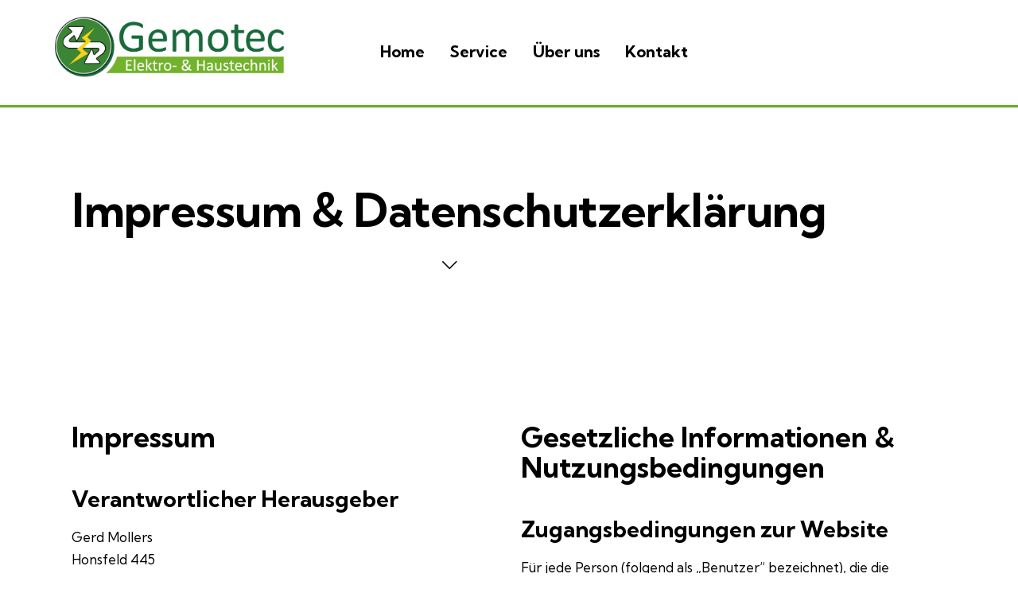

--- FILE ---
content_type: text/html; charset=UTF-8
request_url: https://gemotec.eu/impressum-datenschutz/
body_size: 27827
content:
<!DOCTYPE html>
<html lang="de" class="no-js scheme_default">

<head>
				<meta charset="UTF-8">
					<meta name="viewport" content="width=device-width, initial-scale=1">
		<meta name="format-detection" content="telephone=no">
		<link rel="profile" href="//gmpg.org/xfn/11">
		<title>Impressum &#038; Datenschutzerklärung &#8211; Gemotec</title>
<meta name='robots' content='max-image-preview:large' />
<link rel='dns-prefetch' href='//fonts.googleapis.com' />
<link rel="alternate" type="application/rss+xml" title="Gemotec &raquo; Feed" href="https://gemotec.eu/feed/" />
<link rel="alternate" type="application/rss+xml" title="Gemotec &raquo; Kommentar-Feed" href="https://gemotec.eu/comments/feed/" />
<link rel="alternate" title="oEmbed (JSON)" type="application/json+oembed" href="https://gemotec.eu/wp-json/oembed/1.0/embed?url=https%3A%2F%2Fgemotec.eu%2Fimpressum-datenschutz%2F" />
<link rel="alternate" title="oEmbed (XML)" type="text/xml+oembed" href="https://gemotec.eu/wp-json/oembed/1.0/embed?url=https%3A%2F%2Fgemotec.eu%2Fimpressum-datenschutz%2F&#038;format=xml" />
			<meta property="og:type" content="article" />
			<meta property="og:url" content="https://gemotec.eu/impressum-datenschutz/" />
			<meta property="og:title" content="Impressum &#038; Datenschutzerklärung" />
			<meta property="og:description" content="ImpressumVerantwortlicher HerausgeberGerd MollersHonsfeld 445B - 4760 BüllingenTel. 080 64 20 91E-Mail:  info@gemotec.euCopyright© 2023 Gerd MollersAlle Inhalte dieser Website (Texte, Daten, Illustrationen, Fotos, Grafiken, Logos, Produktbeschreibungen, usw.) sind urheberrechtlich geschützt Alle angegebenen Firmen- und Markennamen, sowie deren Warenzeichen sind Eigentum Ihrer Inhaber und dienen lediglich zur Identifikation und Beschreibung der Produkte.HaftungshinweisAlle Informationen in dieser Website" />  
					<!-- This site uses the Google Analytics by MonsterInsights plugin v9.11.1 - Using Analytics tracking - https://www.monsterinsights.com/ -->
		<!-- Note: MonsterInsights is not currently configured on this site. The site owner needs to authenticate with Google Analytics in the MonsterInsights settings panel. -->
					<!-- No tracking code set -->
				<!-- / Google Analytics by MonsterInsights -->
		<style id='wp-img-auto-sizes-contain-inline-css' type='text/css'>
img:is([sizes=auto i],[sizes^="auto," i]){contain-intrinsic-size:3000px 1500px}
/*# sourceURL=wp-img-auto-sizes-contain-inline-css */
</style>
<link property="stylesheet" rel='stylesheet' id='trx_addons-icons-css' href='https://gemotec.eu/wp-content/plugins/trx_addons/css/font-icons/css/trx_addons_icons.css' type='text/css' media='all' />
<link property="stylesheet" rel='stylesheet' id='qw_extensions-icons-css' href='https://gemotec.eu/wp-content/plugins/trx_addons/addons/qw-extension/css/font-icons/css/qw_extension_icons.css' type='text/css' media='all' />
<link property="stylesheet" rel='stylesheet' id='qwery-font-google_fonts-css' href='https://fonts.googleapis.com/css2?family=Kumbh+Sans:wght@100;200;300;400;500;600;700;800;900&#038;subset=latin,latin-ext&#038;display=swap' type='text/css' media='all' />
<link property="stylesheet" rel='stylesheet' id='qwery-fontello-css' href='https://gemotec.eu/wp-content/themes/qwery/skins/nature-protection/css/font-icons/css/fontello.css' type='text/css' media='all' />
<style id='wp-emoji-styles-inline-css' type='text/css'>

	img.wp-smiley, img.emoji {
		display: inline !important;
		border: none !important;
		box-shadow: none !important;
		height: 1em !important;
		width: 1em !important;
		margin: 0 0.07em !important;
		vertical-align: -0.1em !important;
		background: none !important;
		padding: 0 !important;
	}
/*# sourceURL=wp-emoji-styles-inline-css */
</style>
<style id='global-styles-inline-css' type='text/css'>
:root{--wp--preset--aspect-ratio--square: 1;--wp--preset--aspect-ratio--4-3: 4/3;--wp--preset--aspect-ratio--3-4: 3/4;--wp--preset--aspect-ratio--3-2: 3/2;--wp--preset--aspect-ratio--2-3: 2/3;--wp--preset--aspect-ratio--16-9: 16/9;--wp--preset--aspect-ratio--9-16: 9/16;--wp--preset--color--black: #000000;--wp--preset--color--cyan-bluish-gray: #abb8c3;--wp--preset--color--white: #ffffff;--wp--preset--color--pale-pink: #f78da7;--wp--preset--color--vivid-red: #cf2e2e;--wp--preset--color--luminous-vivid-orange: #ff6900;--wp--preset--color--luminous-vivid-amber: #fcb900;--wp--preset--color--light-green-cyan: #7bdcb5;--wp--preset--color--vivid-green-cyan: #00d084;--wp--preset--color--pale-cyan-blue: #8ed1fc;--wp--preset--color--vivid-cyan-blue: #0693e3;--wp--preset--color--vivid-purple: #9b51e0;--wp--preset--color--bg-color: #F3F7FA;--wp--preset--color--bd-color: #D6DFE5;--wp--preset--color--text-dark: #080808;--wp--preset--color--text-light: #A5A3A3;--wp--preset--color--text-link: #63ae20;--wp--preset--color--text-hover: #1a4e23;--wp--preset--color--text-link-2: #5EB500;--wp--preset--color--text-hover-2: #4D9500;--wp--preset--color--text-link-3: #A88052;--wp--preset--color--text-hover-3: #845F34;--wp--preset--gradient--vivid-cyan-blue-to-vivid-purple: linear-gradient(135deg,rgb(6,147,227) 0%,rgb(155,81,224) 100%);--wp--preset--gradient--light-green-cyan-to-vivid-green-cyan: linear-gradient(135deg,rgb(122,220,180) 0%,rgb(0,208,130) 100%);--wp--preset--gradient--luminous-vivid-amber-to-luminous-vivid-orange: linear-gradient(135deg,rgb(252,185,0) 0%,rgb(255,105,0) 100%);--wp--preset--gradient--luminous-vivid-orange-to-vivid-red: linear-gradient(135deg,rgb(255,105,0) 0%,rgb(207,46,46) 100%);--wp--preset--gradient--very-light-gray-to-cyan-bluish-gray: linear-gradient(135deg,rgb(238,238,238) 0%,rgb(169,184,195) 100%);--wp--preset--gradient--cool-to-warm-spectrum: linear-gradient(135deg,rgb(74,234,220) 0%,rgb(151,120,209) 20%,rgb(207,42,186) 40%,rgb(238,44,130) 60%,rgb(251,105,98) 80%,rgb(254,248,76) 100%);--wp--preset--gradient--blush-light-purple: linear-gradient(135deg,rgb(255,206,236) 0%,rgb(152,150,240) 100%);--wp--preset--gradient--blush-bordeaux: linear-gradient(135deg,rgb(254,205,165) 0%,rgb(254,45,45) 50%,rgb(107,0,62) 100%);--wp--preset--gradient--luminous-dusk: linear-gradient(135deg,rgb(255,203,112) 0%,rgb(199,81,192) 50%,rgb(65,88,208) 100%);--wp--preset--gradient--pale-ocean: linear-gradient(135deg,rgb(255,245,203) 0%,rgb(182,227,212) 50%,rgb(51,167,181) 100%);--wp--preset--gradient--electric-grass: linear-gradient(135deg,rgb(202,248,128) 0%,rgb(113,206,126) 100%);--wp--preset--gradient--midnight: linear-gradient(135deg,rgb(2,3,129) 0%,rgb(40,116,252) 100%);--wp--preset--gradient--vertical-link-to-hover: linear-gradient(to bottom,var(--theme-color-text_link) 0%,var(--theme-color-text_hover) 100%);--wp--preset--gradient--diagonal-link-to-hover: linear-gradient(to bottom right,var(--theme-color-text_link) 0%,var(--theme-color-text_hover) 100%);--wp--preset--font-size--small: 13px;--wp--preset--font-size--medium: clamp(14px, 0.875rem + ((1vw - 3.2px) * 0.619), 20px);--wp--preset--font-size--large: clamp(22.041px, 1.378rem + ((1vw - 3.2px) * 1.439), 36px);--wp--preset--font-size--x-large: clamp(25.014px, 1.563rem + ((1vw - 3.2px) * 1.751), 42px);--wp--preset--font-family--p-font: "Kumbh Sans",sans-serif;--wp--preset--font-family--post-font: inherit;--wp--preset--spacing--20: 0.44rem;--wp--preset--spacing--30: 0.67rem;--wp--preset--spacing--40: 1rem;--wp--preset--spacing--50: 1.5rem;--wp--preset--spacing--60: 2.25rem;--wp--preset--spacing--70: 3.38rem;--wp--preset--spacing--80: 5.06rem;--wp--preset--shadow--natural: 6px 6px 9px rgba(0, 0, 0, 0.2);--wp--preset--shadow--deep: 12px 12px 50px rgba(0, 0, 0, 0.4);--wp--preset--shadow--sharp: 6px 6px 0px rgba(0, 0, 0, 0.2);--wp--preset--shadow--outlined: 6px 6px 0px -3px rgb(255, 255, 255), 6px 6px rgb(0, 0, 0);--wp--preset--shadow--crisp: 6px 6px 0px rgb(0, 0, 0);--wp--custom--spacing--tiny: var(--sc-space-tiny,   1rem);--wp--custom--spacing--small: var(--sc-space-small,  2rem);--wp--custom--spacing--medium: var(--sc-space-medium, 3.3333rem);--wp--custom--spacing--large: var(--sc-space-large,  6.6667rem);--wp--custom--spacing--huge: var(--sc-space-huge,   8.6667rem);}:root { --wp--style--global--content-size: 840px;--wp--style--global--wide-size: 1290px; }:where(body) { margin: 0; }.wp-site-blocks > .alignleft { float: left; margin-right: 2em; }.wp-site-blocks > .alignright { float: right; margin-left: 2em; }.wp-site-blocks > .aligncenter { justify-content: center; margin-left: auto; margin-right: auto; }:where(.is-layout-flex){gap: 0.5em;}:where(.is-layout-grid){gap: 0.5em;}.is-layout-flow > .alignleft{float: left;margin-inline-start: 0;margin-inline-end: 2em;}.is-layout-flow > .alignright{float: right;margin-inline-start: 2em;margin-inline-end: 0;}.is-layout-flow > .aligncenter{margin-left: auto !important;margin-right: auto !important;}.is-layout-constrained > .alignleft{float: left;margin-inline-start: 0;margin-inline-end: 2em;}.is-layout-constrained > .alignright{float: right;margin-inline-start: 2em;margin-inline-end: 0;}.is-layout-constrained > .aligncenter{margin-left: auto !important;margin-right: auto !important;}.is-layout-constrained > :where(:not(.alignleft):not(.alignright):not(.alignfull)){max-width: var(--wp--style--global--content-size);margin-left: auto !important;margin-right: auto !important;}.is-layout-constrained > .alignwide{max-width: var(--wp--style--global--wide-size);}body .is-layout-flex{display: flex;}.is-layout-flex{flex-wrap: wrap;align-items: center;}.is-layout-flex > :is(*, div){margin: 0;}body .is-layout-grid{display: grid;}.is-layout-grid > :is(*, div){margin: 0;}body{padding-top: 0px;padding-right: 0px;padding-bottom: 0px;padding-left: 0px;}a:where(:not(.wp-element-button)){text-decoration: underline;}:root :where(.wp-element-button, .wp-block-button__link){background-color: #32373c;border-width: 0;color: #fff;font-family: inherit;font-size: inherit;font-style: inherit;font-weight: inherit;letter-spacing: inherit;line-height: inherit;padding-top: calc(0.667em + 2px);padding-right: calc(1.333em + 2px);padding-bottom: calc(0.667em + 2px);padding-left: calc(1.333em + 2px);text-decoration: none;text-transform: inherit;}.has-black-color{color: var(--wp--preset--color--black) !important;}.has-cyan-bluish-gray-color{color: var(--wp--preset--color--cyan-bluish-gray) !important;}.has-white-color{color: var(--wp--preset--color--white) !important;}.has-pale-pink-color{color: var(--wp--preset--color--pale-pink) !important;}.has-vivid-red-color{color: var(--wp--preset--color--vivid-red) !important;}.has-luminous-vivid-orange-color{color: var(--wp--preset--color--luminous-vivid-orange) !important;}.has-luminous-vivid-amber-color{color: var(--wp--preset--color--luminous-vivid-amber) !important;}.has-light-green-cyan-color{color: var(--wp--preset--color--light-green-cyan) !important;}.has-vivid-green-cyan-color{color: var(--wp--preset--color--vivid-green-cyan) !important;}.has-pale-cyan-blue-color{color: var(--wp--preset--color--pale-cyan-blue) !important;}.has-vivid-cyan-blue-color{color: var(--wp--preset--color--vivid-cyan-blue) !important;}.has-vivid-purple-color{color: var(--wp--preset--color--vivid-purple) !important;}.has-bg-color-color{color: var(--wp--preset--color--bg-color) !important;}.has-bd-color-color{color: var(--wp--preset--color--bd-color) !important;}.has-text-dark-color{color: var(--wp--preset--color--text-dark) !important;}.has-text-light-color{color: var(--wp--preset--color--text-light) !important;}.has-text-link-color{color: var(--wp--preset--color--text-link) !important;}.has-text-hover-color{color: var(--wp--preset--color--text-hover) !important;}.has-text-link-2-color{color: var(--wp--preset--color--text-link-2) !important;}.has-text-hover-2-color{color: var(--wp--preset--color--text-hover-2) !important;}.has-text-link-3-color{color: var(--wp--preset--color--text-link-3) !important;}.has-text-hover-3-color{color: var(--wp--preset--color--text-hover-3) !important;}.has-black-background-color{background-color: var(--wp--preset--color--black) !important;}.has-cyan-bluish-gray-background-color{background-color: var(--wp--preset--color--cyan-bluish-gray) !important;}.has-white-background-color{background-color: var(--wp--preset--color--white) !important;}.has-pale-pink-background-color{background-color: var(--wp--preset--color--pale-pink) !important;}.has-vivid-red-background-color{background-color: var(--wp--preset--color--vivid-red) !important;}.has-luminous-vivid-orange-background-color{background-color: var(--wp--preset--color--luminous-vivid-orange) !important;}.has-luminous-vivid-amber-background-color{background-color: var(--wp--preset--color--luminous-vivid-amber) !important;}.has-light-green-cyan-background-color{background-color: var(--wp--preset--color--light-green-cyan) !important;}.has-vivid-green-cyan-background-color{background-color: var(--wp--preset--color--vivid-green-cyan) !important;}.has-pale-cyan-blue-background-color{background-color: var(--wp--preset--color--pale-cyan-blue) !important;}.has-vivid-cyan-blue-background-color{background-color: var(--wp--preset--color--vivid-cyan-blue) !important;}.has-vivid-purple-background-color{background-color: var(--wp--preset--color--vivid-purple) !important;}.has-bg-color-background-color{background-color: var(--wp--preset--color--bg-color) !important;}.has-bd-color-background-color{background-color: var(--wp--preset--color--bd-color) !important;}.has-text-dark-background-color{background-color: var(--wp--preset--color--text-dark) !important;}.has-text-light-background-color{background-color: var(--wp--preset--color--text-light) !important;}.has-text-link-background-color{background-color: var(--wp--preset--color--text-link) !important;}.has-text-hover-background-color{background-color: var(--wp--preset--color--text-hover) !important;}.has-text-link-2-background-color{background-color: var(--wp--preset--color--text-link-2) !important;}.has-text-hover-2-background-color{background-color: var(--wp--preset--color--text-hover-2) !important;}.has-text-link-3-background-color{background-color: var(--wp--preset--color--text-link-3) !important;}.has-text-hover-3-background-color{background-color: var(--wp--preset--color--text-hover-3) !important;}.has-black-border-color{border-color: var(--wp--preset--color--black) !important;}.has-cyan-bluish-gray-border-color{border-color: var(--wp--preset--color--cyan-bluish-gray) !important;}.has-white-border-color{border-color: var(--wp--preset--color--white) !important;}.has-pale-pink-border-color{border-color: var(--wp--preset--color--pale-pink) !important;}.has-vivid-red-border-color{border-color: var(--wp--preset--color--vivid-red) !important;}.has-luminous-vivid-orange-border-color{border-color: var(--wp--preset--color--luminous-vivid-orange) !important;}.has-luminous-vivid-amber-border-color{border-color: var(--wp--preset--color--luminous-vivid-amber) !important;}.has-light-green-cyan-border-color{border-color: var(--wp--preset--color--light-green-cyan) !important;}.has-vivid-green-cyan-border-color{border-color: var(--wp--preset--color--vivid-green-cyan) !important;}.has-pale-cyan-blue-border-color{border-color: var(--wp--preset--color--pale-cyan-blue) !important;}.has-vivid-cyan-blue-border-color{border-color: var(--wp--preset--color--vivid-cyan-blue) !important;}.has-vivid-purple-border-color{border-color: var(--wp--preset--color--vivid-purple) !important;}.has-bg-color-border-color{border-color: var(--wp--preset--color--bg-color) !important;}.has-bd-color-border-color{border-color: var(--wp--preset--color--bd-color) !important;}.has-text-dark-border-color{border-color: var(--wp--preset--color--text-dark) !important;}.has-text-light-border-color{border-color: var(--wp--preset--color--text-light) !important;}.has-text-link-border-color{border-color: var(--wp--preset--color--text-link) !important;}.has-text-hover-border-color{border-color: var(--wp--preset--color--text-hover) !important;}.has-text-link-2-border-color{border-color: var(--wp--preset--color--text-link-2) !important;}.has-text-hover-2-border-color{border-color: var(--wp--preset--color--text-hover-2) !important;}.has-text-link-3-border-color{border-color: var(--wp--preset--color--text-link-3) !important;}.has-text-hover-3-border-color{border-color: var(--wp--preset--color--text-hover-3) !important;}.has-vivid-cyan-blue-to-vivid-purple-gradient-background{background: var(--wp--preset--gradient--vivid-cyan-blue-to-vivid-purple) !important;}.has-light-green-cyan-to-vivid-green-cyan-gradient-background{background: var(--wp--preset--gradient--light-green-cyan-to-vivid-green-cyan) !important;}.has-luminous-vivid-amber-to-luminous-vivid-orange-gradient-background{background: var(--wp--preset--gradient--luminous-vivid-amber-to-luminous-vivid-orange) !important;}.has-luminous-vivid-orange-to-vivid-red-gradient-background{background: var(--wp--preset--gradient--luminous-vivid-orange-to-vivid-red) !important;}.has-very-light-gray-to-cyan-bluish-gray-gradient-background{background: var(--wp--preset--gradient--very-light-gray-to-cyan-bluish-gray) !important;}.has-cool-to-warm-spectrum-gradient-background{background: var(--wp--preset--gradient--cool-to-warm-spectrum) !important;}.has-blush-light-purple-gradient-background{background: var(--wp--preset--gradient--blush-light-purple) !important;}.has-blush-bordeaux-gradient-background{background: var(--wp--preset--gradient--blush-bordeaux) !important;}.has-luminous-dusk-gradient-background{background: var(--wp--preset--gradient--luminous-dusk) !important;}.has-pale-ocean-gradient-background{background: var(--wp--preset--gradient--pale-ocean) !important;}.has-electric-grass-gradient-background{background: var(--wp--preset--gradient--electric-grass) !important;}.has-midnight-gradient-background{background: var(--wp--preset--gradient--midnight) !important;}.has-vertical-link-to-hover-gradient-background{background: var(--wp--preset--gradient--vertical-link-to-hover) !important;}.has-diagonal-link-to-hover-gradient-background{background: var(--wp--preset--gradient--diagonal-link-to-hover) !important;}.has-small-font-size{font-size: var(--wp--preset--font-size--small) !important;}.has-medium-font-size{font-size: var(--wp--preset--font-size--medium) !important;}.has-large-font-size{font-size: var(--wp--preset--font-size--large) !important;}.has-x-large-font-size{font-size: var(--wp--preset--font-size--x-large) !important;}.has-p-font-font-family{font-family: var(--wp--preset--font-family--p-font) !important;}.has-post-font-font-family{font-family: var(--wp--preset--font-family--post-font) !important;}
:root :where(.wp-block-button .wp-block-button__link){background-color: var(--theme-color-text_link);border-radius: 0;color: var(--theme-color-inverse_link);font-family: var(--theme-font-button_font-family);font-size: var(--theme-font-button_font-size);font-weight: var(--theme-font-button_font-weight);line-height: var(--theme-font-button_line-height);}
:where(.wp-block-post-template.is-layout-flex){gap: 1.25em;}:where(.wp-block-post-template.is-layout-grid){gap: 1.25em;}
:where(.wp-block-term-template.is-layout-flex){gap: 1.25em;}:where(.wp-block-term-template.is-layout-grid){gap: 1.25em;}
:where(.wp-block-columns.is-layout-flex){gap: 2em;}:where(.wp-block-columns.is-layout-grid){gap: 2em;}
:root :where(.wp-block-pullquote){border-width: 1px 0;font-size: clamp(0.984em, 0.984rem + ((1vw - 0.2em) * 0.851), 1.5em);line-height: 1.6;}
:root :where(.wp-block-post-comments){padding-top: var(--wp--custom--spacing--small);}
:root :where(.wp-block-quote){border-width: 1px;}
/*# sourceURL=global-styles-inline-css */
</style>

<link property="stylesheet" rel='stylesheet' id='dashicons-css' href='https://gemotec.eu/wp-includes/css/dashicons.min.css?ver=6.9' type='text/css' media='all' />
<link property="stylesheet" rel='stylesheet' id='magnific-popup-css' href='https://gemotec.eu/wp-content/plugins/trx_addons/js/magnific/magnific-popup.min.css' type='text/css' media='all' />
<link property="stylesheet" rel='stylesheet' id='trx_addons-css' href='https://gemotec.eu/wp-content/plugins/trx_addons/css/__styles.css' type='text/css' media='all' />
<link property="stylesheet" rel='stylesheet' id='trx_addons-widget_custom_links-css' href='https://gemotec.eu/wp-content/plugins/trx_addons/components/widgets/custom_links/custom_links.css' type='text/css' media='all' />
<link property="stylesheet" rel='stylesheet' id='trx_addons-sc_content-css' href='https://gemotec.eu/wp-content/plugins/trx_addons/components/shortcodes/content/content.css' type='text/css' media='all' />
<link property="stylesheet" rel='stylesheet' id='trx_addons-sc_content-responsive-css' href='https://gemotec.eu/wp-content/plugins/trx_addons/components/shortcodes/content/content.responsive.css' type='text/css' media='(max-width:1439px)' />
<link property="stylesheet" rel='stylesheet' id='trx_addons-animations-css' href='https://gemotec.eu/wp-content/plugins/trx_addons/css/trx_addons.animations.css' type='text/css' media='all' />
<link property="stylesheet" rel='stylesheet' id='elementor-icons-css' href='https://gemotec.eu/wp-content/plugins/elementor/assets/lib/eicons/css/elementor-icons.min.css?ver=5.45.0' type='text/css' media='all' />
<link property="stylesheet" rel='stylesheet' id='elementor-frontend-css' href='https://gemotec.eu/wp-content/plugins/elementor/assets/css/frontend.min.css?ver=3.34.1' type='text/css' media='all' />
<style id='elementor-frontend-inline-css' type='text/css'>
.elementor-kit-15{--e-global-color-primary:#6EC1E4;--e-global-color-secondary:#54595F;--e-global-color-text:#7A7A7A;--e-global-color-accent:#61CE70;--e-global-color-61c01e98:#4054B2;--e-global-color-69bf31ed:#23A455;--e-global-color-7a1ccbe5:#000;--e-global-color-13ed1179:#FFF;--e-global-typography-primary-font-family:"Roboto";--e-global-typography-primary-font-weight:600;--e-global-typography-secondary-font-family:"Roboto Slab";--e-global-typography-secondary-font-weight:400;--e-global-typography-text-font-family:"Roboto";--e-global-typography-text-font-weight:400;--e-global-typography-accent-font-family:"Roboto";--e-global-typography-accent-font-weight:500;}.elementor-section.elementor-section-boxed > .elementor-container{max-width:1290px;}.e-con{--container-max-width:1290px;}.elementor-widget:not(:last-child){margin-block-end:20px;}.elementor-element{--widgets-spacing:20px 20px;--widgets-spacing-row:20px;--widgets-spacing-column:20px;}{}.sc_layouts_title_caption{display:var(--page-title-display);}@media(max-width:1024px){.elementor-section.elementor-section-boxed > .elementor-container{max-width:1024px;}.e-con{--container-max-width:1024px;}}@media(max-width:767px){.elementor-section.elementor-section-boxed > .elementor-container{max-width:767px;}.e-con{--container-max-width:767px;}}
.elementor-20342 .elementor-element.elementor-element-71d75f18 .trx_addons_bg_text{z-index:0;}.elementor-20342 .elementor-element.elementor-element-71d75f18 .trx_addons_bg_text.trx_addons_marquee_wrap:not(.trx_addons_marquee_reverse) .trx_addons_marquee_element{padding-right:50px;}.elementor-20342 .elementor-element.elementor-element-71d75f18 .trx_addons_bg_text.trx_addons_marquee_wrap.trx_addons_marquee_reverse .trx_addons_marquee_element{padding-left:50px;}.elementor-20342 .elementor-element.elementor-element-754b3b35{--spacer-size:50px;}.elementor-20342 .elementor-element.elementor-element-21a521a .trx_addons_bg_text{z-index:0;}.elementor-20342 .elementor-element.elementor-element-21a521a .trx_addons_bg_text.trx_addons_marquee_wrap:not(.trx_addons_marquee_reverse) .trx_addons_marquee_element{padding-right:50px;}.elementor-20342 .elementor-element.elementor-element-21a521a .trx_addons_bg_text.trx_addons_marquee_wrap.trx_addons_marquee_reverse .trx_addons_marquee_element{padding-left:50px;}.elementor-20342 .elementor-element.elementor-element-8990618{--spacer-size:50px;}.elementor-20342 .elementor-element.elementor-element-8b14cf1{--spacer-size:50px;}.elementor-20342 .elementor-element.elementor-element-629050e{--spacer-size:50px;}.elementor-20342 .elementor-element.elementor-element-62c7c29 .trx_addons_bg_text{z-index:0;}.elementor-20342 .elementor-element.elementor-element-62c7c29 .trx_addons_bg_text.trx_addons_marquee_wrap:not(.trx_addons_marquee_reverse) .trx_addons_marquee_element{padding-right:50px;}.elementor-20342 .elementor-element.elementor-element-62c7c29 .trx_addons_bg_text.trx_addons_marquee_wrap.trx_addons_marquee_reverse .trx_addons_marquee_element{padding-left:50px;}.elementor-20342 .elementor-element.elementor-element-bfb9804{--spacer-size:50px;}
/*# sourceURL=elementor-frontend-inline-css */
</style>
<link property="stylesheet" rel='stylesheet' id='widget-spacer-css' href='https://gemotec.eu/wp-content/plugins/elementor/assets/css/widget-spacer.min.css?ver=3.34.1' type='text/css' media='all' />
<link property="stylesheet" rel='stylesheet' id='moove_gdpr_frontend-css' href='https://gemotec.eu/wp-content/plugins/gdpr-cookie-compliance/dist/styles/gdpr-main-nf.css?ver=5.0.9' type='text/css' media='all' />
<style id='moove_gdpr_frontend-inline-css' type='text/css'>
				#moove_gdpr_cookie_modal .moove-gdpr-modal-content .moove-gdpr-tab-main h3.tab-title, 
				#moove_gdpr_cookie_modal .moove-gdpr-modal-content .moove-gdpr-tab-main span.tab-title,
				#moove_gdpr_cookie_modal .moove-gdpr-modal-content .moove-gdpr-modal-left-content #moove-gdpr-menu li a, 
				#moove_gdpr_cookie_modal .moove-gdpr-modal-content .moove-gdpr-modal-left-content #moove-gdpr-menu li button,
				#moove_gdpr_cookie_modal .moove-gdpr-modal-content .moove-gdpr-modal-left-content .moove-gdpr-branding-cnt a,
				#moove_gdpr_cookie_modal .moove-gdpr-modal-content .moove-gdpr-modal-footer-content .moove-gdpr-button-holder a.mgbutton, 
				#moove_gdpr_cookie_modal .moove-gdpr-modal-content .moove-gdpr-modal-footer-content .moove-gdpr-button-holder button.mgbutton,
				#moove_gdpr_cookie_modal .cookie-switch .cookie-slider:after, 
				#moove_gdpr_cookie_modal .cookie-switch .slider:after, 
				#moove_gdpr_cookie_modal .switch .cookie-slider:after, 
				#moove_gdpr_cookie_modal .switch .slider:after,
				#moove_gdpr_cookie_info_bar .moove-gdpr-info-bar-container .moove-gdpr-info-bar-content p, 
				#moove_gdpr_cookie_info_bar .moove-gdpr-info-bar-container .moove-gdpr-info-bar-content p a,
				#moove_gdpr_cookie_info_bar .moove-gdpr-info-bar-container .moove-gdpr-info-bar-content a.mgbutton, 
				#moove_gdpr_cookie_info_bar .moove-gdpr-info-bar-container .moove-gdpr-info-bar-content button.mgbutton,
				#moove_gdpr_cookie_modal .moove-gdpr-modal-content .moove-gdpr-tab-main .moove-gdpr-tab-main-content h1, 
				#moove_gdpr_cookie_modal .moove-gdpr-modal-content .moove-gdpr-tab-main .moove-gdpr-tab-main-content h2, 
				#moove_gdpr_cookie_modal .moove-gdpr-modal-content .moove-gdpr-tab-main .moove-gdpr-tab-main-content h3, 
				#moove_gdpr_cookie_modal .moove-gdpr-modal-content .moove-gdpr-tab-main .moove-gdpr-tab-main-content h4, 
				#moove_gdpr_cookie_modal .moove-gdpr-modal-content .moove-gdpr-tab-main .moove-gdpr-tab-main-content h5, 
				#moove_gdpr_cookie_modal .moove-gdpr-modal-content .moove-gdpr-tab-main .moove-gdpr-tab-main-content h6,
				#moove_gdpr_cookie_modal .moove-gdpr-modal-content.moove_gdpr_modal_theme_v2 .moove-gdpr-modal-title .tab-title,
				#moove_gdpr_cookie_modal .moove-gdpr-modal-content.moove_gdpr_modal_theme_v2 .moove-gdpr-tab-main h3.tab-title, 
				#moove_gdpr_cookie_modal .moove-gdpr-modal-content.moove_gdpr_modal_theme_v2 .moove-gdpr-tab-main span.tab-title,
				#moove_gdpr_cookie_modal .moove-gdpr-modal-content.moove_gdpr_modal_theme_v2 .moove-gdpr-branding-cnt a {
					font-weight: inherit				}
			#moove_gdpr_cookie_modal,#moove_gdpr_cookie_info_bar,.gdpr_cookie_settings_shortcode_content{font-family:inherit}#moove_gdpr_save_popup_settings_button{background-color:#373737;color:#fff}#moove_gdpr_save_popup_settings_button:hover{background-color:#000}#moove_gdpr_cookie_info_bar .moove-gdpr-info-bar-container .moove-gdpr-info-bar-content a.mgbutton,#moove_gdpr_cookie_info_bar .moove-gdpr-info-bar-container .moove-gdpr-info-bar-content button.mgbutton{background-color:#63ae20}#moove_gdpr_cookie_modal .moove-gdpr-modal-content .moove-gdpr-modal-footer-content .moove-gdpr-button-holder a.mgbutton,#moove_gdpr_cookie_modal .moove-gdpr-modal-content .moove-gdpr-modal-footer-content .moove-gdpr-button-holder button.mgbutton,.gdpr_cookie_settings_shortcode_content .gdpr-shr-button.button-green{background-color:#63ae20;border-color:#63ae20}#moove_gdpr_cookie_modal .moove-gdpr-modal-content .moove-gdpr-modal-footer-content .moove-gdpr-button-holder a.mgbutton:hover,#moove_gdpr_cookie_modal .moove-gdpr-modal-content .moove-gdpr-modal-footer-content .moove-gdpr-button-holder button.mgbutton:hover,.gdpr_cookie_settings_shortcode_content .gdpr-shr-button.button-green:hover{background-color:#fff;color:#63ae20}#moove_gdpr_cookie_modal .moove-gdpr-modal-content .moove-gdpr-modal-close i,#moove_gdpr_cookie_modal .moove-gdpr-modal-content .moove-gdpr-modal-close span.gdpr-icon{background-color:#63ae20;border:1px solid #63ae20}#moove_gdpr_cookie_info_bar span.moove-gdpr-infobar-allow-all.focus-g,#moove_gdpr_cookie_info_bar span.moove-gdpr-infobar-allow-all:focus,#moove_gdpr_cookie_info_bar button.moove-gdpr-infobar-allow-all.focus-g,#moove_gdpr_cookie_info_bar button.moove-gdpr-infobar-allow-all:focus,#moove_gdpr_cookie_info_bar span.moove-gdpr-infobar-reject-btn.focus-g,#moove_gdpr_cookie_info_bar span.moove-gdpr-infobar-reject-btn:focus,#moove_gdpr_cookie_info_bar button.moove-gdpr-infobar-reject-btn.focus-g,#moove_gdpr_cookie_info_bar button.moove-gdpr-infobar-reject-btn:focus,#moove_gdpr_cookie_info_bar span.change-settings-button.focus-g,#moove_gdpr_cookie_info_bar span.change-settings-button:focus,#moove_gdpr_cookie_info_bar button.change-settings-button.focus-g,#moove_gdpr_cookie_info_bar button.change-settings-button:focus{-webkit-box-shadow:0 0 1px 3px #63ae20;-moz-box-shadow:0 0 1px 3px #63ae20;box-shadow:0 0 1px 3px #63ae20}#moove_gdpr_cookie_modal .moove-gdpr-modal-content .moove-gdpr-modal-close i:hover,#moove_gdpr_cookie_modal .moove-gdpr-modal-content .moove-gdpr-modal-close span.gdpr-icon:hover,#moove_gdpr_cookie_info_bar span[data-href]>u.change-settings-button{color:#63ae20}#moove_gdpr_cookie_modal .moove-gdpr-modal-content .moove-gdpr-modal-left-content #moove-gdpr-menu li.menu-item-selected a span.gdpr-icon,#moove_gdpr_cookie_modal .moove-gdpr-modal-content .moove-gdpr-modal-left-content #moove-gdpr-menu li.menu-item-selected button span.gdpr-icon{color:inherit}#moove_gdpr_cookie_modal .moove-gdpr-modal-content .moove-gdpr-modal-left-content #moove-gdpr-menu li a span.gdpr-icon,#moove_gdpr_cookie_modal .moove-gdpr-modal-content .moove-gdpr-modal-left-content #moove-gdpr-menu li button span.gdpr-icon{color:inherit}#moove_gdpr_cookie_modal .gdpr-acc-link{line-height:0;font-size:0;color:transparent;position:absolute}#moove_gdpr_cookie_modal .moove-gdpr-modal-content .moove-gdpr-modal-close:hover i,#moove_gdpr_cookie_modal .moove-gdpr-modal-content .moove-gdpr-modal-left-content #moove-gdpr-menu li a,#moove_gdpr_cookie_modal .moove-gdpr-modal-content .moove-gdpr-modal-left-content #moove-gdpr-menu li button,#moove_gdpr_cookie_modal .moove-gdpr-modal-content .moove-gdpr-modal-left-content #moove-gdpr-menu li button i,#moove_gdpr_cookie_modal .moove-gdpr-modal-content .moove-gdpr-modal-left-content #moove-gdpr-menu li a i,#moove_gdpr_cookie_modal .moove-gdpr-modal-content .moove-gdpr-tab-main .moove-gdpr-tab-main-content a:hover,#moove_gdpr_cookie_info_bar.moove-gdpr-dark-scheme .moove-gdpr-info-bar-container .moove-gdpr-info-bar-content a.mgbutton:hover,#moove_gdpr_cookie_info_bar.moove-gdpr-dark-scheme .moove-gdpr-info-bar-container .moove-gdpr-info-bar-content button.mgbutton:hover,#moove_gdpr_cookie_info_bar.moove-gdpr-dark-scheme .moove-gdpr-info-bar-container .moove-gdpr-info-bar-content a:hover,#moove_gdpr_cookie_info_bar.moove-gdpr-dark-scheme .moove-gdpr-info-bar-container .moove-gdpr-info-bar-content button:hover,#moove_gdpr_cookie_info_bar.moove-gdpr-dark-scheme .moove-gdpr-info-bar-container .moove-gdpr-info-bar-content span.change-settings-button:hover,#moove_gdpr_cookie_info_bar.moove-gdpr-dark-scheme .moove-gdpr-info-bar-container .moove-gdpr-info-bar-content button.change-settings-button:hover,#moove_gdpr_cookie_info_bar.moove-gdpr-dark-scheme .moove-gdpr-info-bar-container .moove-gdpr-info-bar-content u.change-settings-button:hover,#moove_gdpr_cookie_info_bar span[data-href]>u.change-settings-button,#moove_gdpr_cookie_info_bar.moove-gdpr-dark-scheme .moove-gdpr-info-bar-container .moove-gdpr-info-bar-content a.mgbutton.focus-g,#moove_gdpr_cookie_info_bar.moove-gdpr-dark-scheme .moove-gdpr-info-bar-container .moove-gdpr-info-bar-content button.mgbutton.focus-g,#moove_gdpr_cookie_info_bar.moove-gdpr-dark-scheme .moove-gdpr-info-bar-container .moove-gdpr-info-bar-content a.focus-g,#moove_gdpr_cookie_info_bar.moove-gdpr-dark-scheme .moove-gdpr-info-bar-container .moove-gdpr-info-bar-content button.focus-g,#moove_gdpr_cookie_info_bar.moove-gdpr-dark-scheme .moove-gdpr-info-bar-container .moove-gdpr-info-bar-content a.mgbutton:focus,#moove_gdpr_cookie_info_bar.moove-gdpr-dark-scheme .moove-gdpr-info-bar-container .moove-gdpr-info-bar-content button.mgbutton:focus,#moove_gdpr_cookie_info_bar.moove-gdpr-dark-scheme .moove-gdpr-info-bar-container .moove-gdpr-info-bar-content a:focus,#moove_gdpr_cookie_info_bar.moove-gdpr-dark-scheme .moove-gdpr-info-bar-container .moove-gdpr-info-bar-content button:focus,#moove_gdpr_cookie_info_bar.moove-gdpr-dark-scheme .moove-gdpr-info-bar-container .moove-gdpr-info-bar-content span.change-settings-button.focus-g,span.change-settings-button:focus,button.change-settings-button.focus-g,button.change-settings-button:focus,#moove_gdpr_cookie_info_bar.moove-gdpr-dark-scheme .moove-gdpr-info-bar-container .moove-gdpr-info-bar-content u.change-settings-button.focus-g,#moove_gdpr_cookie_info_bar.moove-gdpr-dark-scheme .moove-gdpr-info-bar-container .moove-gdpr-info-bar-content u.change-settings-button:focus{color:#63ae20}#moove_gdpr_cookie_modal .moove-gdpr-branding.focus-g span,#moove_gdpr_cookie_modal .moove-gdpr-modal-content .moove-gdpr-tab-main a.focus-g,#moove_gdpr_cookie_modal .moove-gdpr-modal-content .moove-gdpr-tab-main .gdpr-cd-details-toggle.focus-g{color:#63ae20}#moove_gdpr_cookie_modal.gdpr_lightbox-hide{display:none}#moove_gdpr_cookie_info_bar .moove-gdpr-info-bar-container .moove-gdpr-info-bar-content a.mgbutton,#moove_gdpr_cookie_info_bar .moove-gdpr-info-bar-container .moove-gdpr-info-bar-content button.mgbutton,#moove_gdpr_cookie_modal .moove-gdpr-modal-content .moove-gdpr-modal-footer-content .moove-gdpr-button-holder a.mgbutton,#moove_gdpr_cookie_modal .moove-gdpr-modal-content .moove-gdpr-modal-footer-content .moove-gdpr-button-holder button.mgbutton,.gdpr-shr-button,#moove_gdpr_cookie_info_bar .moove-gdpr-infobar-close-btn{border-radius:0}
/*# sourceURL=moove_gdpr_frontend-inline-css */
</style>

<style id="elementor-post-19119">.elementor-19119 .elementor-element.elementor-element-4ea4667 > .elementor-container > .elementor-column > .elementor-widget-wrap{align-content:center;align-items:center;}.elementor-19119 .elementor-element.elementor-element-4ea4667:not(.elementor-motion-effects-element-type-background), .elementor-19119 .elementor-element.elementor-element-4ea4667 > .elementor-motion-effects-container > .elementor-motion-effects-layer{background-color:#FFFFFF;}.elementor-19119 .elementor-element.elementor-element-4ea4667 .trx_addons_bg_text{z-index:0;}.elementor-19119 .elementor-element.elementor-element-4ea4667 .trx_addons_bg_text.trx_addons_marquee_wrap:not(.trx_addons_marquee_reverse) .trx_addons_marquee_element{padding-right:50px;}.elementor-19119 .elementor-element.elementor-element-4ea4667 .trx_addons_bg_text.trx_addons_marquee_wrap.trx_addons_marquee_reverse .trx_addons_marquee_element{padding-left:50px;}.elementor-19119 .elementor-element.elementor-element-4ea4667{border-style:solid;border-width:0px 0px 3px 0px;border-color:#63AE20;transition:background 0.3s, border 0.3s, border-radius 0.3s, box-shadow 0.3s;padding:20px 65px 20px 65px;}.elementor-19119 .elementor-element.elementor-element-4ea4667 > .elementor-background-overlay{transition:background 0.3s, border-radius 0.3s, opacity 0.3s;}.elementor-19119 .elementor-element.elementor-element-67320e5 > .elementor-widget-container{margin:-15px 70px 0px 0px;}.elementor-19119 .elementor-element.elementor-element-67320e5 .logo_image{max-height:90px;}.elementor-19119 .elementor-element.elementor-element-fdea62e > .elementor-widget-container{margin:0px 0px -6px 5px;}.elementor-19119 .elementor-element.elementor-element-fdea62e .elementor-icon-wrapper{text-align:center;}.elementor-19119 .elementor-element.elementor-element-79f59da > .elementor-container > .elementor-column > .elementor-widget-wrap{align-content:center;align-items:center;}.elementor-19119 .elementor-element.elementor-element-79f59da:not(.elementor-motion-effects-element-type-background), .elementor-19119 .elementor-element.elementor-element-79f59da > .elementor-motion-effects-container > .elementor-motion-effects-layer{background-color:#FFFFFF;}.elementor-19119 .elementor-element.elementor-element-79f59da .trx_addons_bg_text{z-index:0;}.elementor-19119 .elementor-element.elementor-element-79f59da .trx_addons_bg_text.trx_addons_marquee_wrap:not(.trx_addons_marquee_reverse) .trx_addons_marquee_element{padding-right:50px;}.elementor-19119 .elementor-element.elementor-element-79f59da .trx_addons_bg_text.trx_addons_marquee_wrap.trx_addons_marquee_reverse .trx_addons_marquee_element{padding-left:50px;}.elementor-19119 .elementor-element.elementor-element-79f59da{transition:background 0.3s, border 0.3s, border-radius 0.3s, box-shadow 0.3s;padding:20px 0px 20px 0px;}.elementor-19119 .elementor-element.elementor-element-79f59da > .elementor-background-overlay{transition:background 0.3s, border-radius 0.3s, opacity 0.3s;}.elementor-19119 .elementor-element.elementor-element-584bfde > .elementor-widget-container{margin:-15px 0px 0px 0px;}.elementor-19119 .elementor-element.elementor-element-584bfde .logo_image{max-height:53px;}.elementor-19119 .elementor-element.elementor-element-6bedb38 > .elementor-widget-container{margin:-1px 0px 0px 0px;}.elementor-19119 .elementor-element.elementor-element-b784f04 .trx_addons_bg_text{z-index:0;}.elementor-19119 .elementor-element.elementor-element-b784f04 .trx_addons_bg_text.trx_addons_marquee_wrap:not(.trx_addons_marquee_reverse) .trx_addons_marquee_element{padding-right:50px;}.elementor-19119 .elementor-element.elementor-element-b784f04 .trx_addons_bg_text.trx_addons_marquee_wrap.trx_addons_marquee_reverse .trx_addons_marquee_element{padding-left:50px;}.elementor-19119 .elementor-element.elementor-element-1328df5{--spacer-size:50px;}.elementor-19119 .elementor-element.elementor-element-c80cebd .sc_layouts_title{min-height:0px;}.elementor-19119 .elementor-element.elementor-element-364d32e{--spacer-size:30px;}.elementor-19119 .elementor-element.elementor-element-ef6754e .elementor-icon-wrapper{text-align:center;}.elementor-19119 .elementor-element.elementor-element-ef6754e.elementor-view-stacked .elementor-icon{background-color:#080808;}.elementor-19119 .elementor-element.elementor-element-ef6754e.elementor-view-framed .elementor-icon, .elementor-19119 .elementor-element.elementor-element-ef6754e.elementor-view-default .elementor-icon{color:#080808;border-color:#080808;}.elementor-19119 .elementor-element.elementor-element-ef6754e.elementor-view-framed .elementor-icon, .elementor-19119 .elementor-element.elementor-element-ef6754e.elementor-view-default .elementor-icon svg{fill:#080808;}.elementor-19119 .elementor-element.elementor-element-ef6754e .elementor-icon{font-size:19px;}.elementor-19119 .elementor-element.elementor-element-ef6754e .elementor-icon svg{height:19px;}.trx-addons-layout--edit-mode .trx-addons-layout__inner{background-color:var(--theme-color-bg_color);}.trx-addons-layout--single-preview .trx-addons-layout__inner{background-color:var(--theme-color-bg_color);}@media(max-width:1024px){.elementor-19119 .elementor-element.elementor-element-364d32e{--spacer-size:25px;}.elementor-19119 .elementor-element.elementor-element-ef6754e .elementor-icon{font-size:17px;}.elementor-19119 .elementor-element.elementor-element-ef6754e .elementor-icon svg{height:17px;}}@media(min-width:768px){.elementor-19119 .elementor-element.elementor-element-8e24baf{width:79.026%;}.elementor-19119 .elementor-element.elementor-element-fc02a2c{width:20.936%;}}@media(max-width:767px){.elementor-19119 .elementor-element.elementor-element-a18b919{width:50%;}.elementor-19119 .elementor-element.elementor-element-584bfde .logo_image{max-height:48px;}.elementor-19119 .elementor-element.elementor-element-44689dc{width:50%;}.elementor-19119 .elementor-element.elementor-element-6bedb38 > .elementor-widget-container{margin:-4px 0px 0px 0px;}.elementor-19119 .elementor-element.elementor-element-364d32e{--spacer-size:15px;}.elementor-19119 .elementor-element.elementor-element-ef6754e .elementor-icon{font-size:15px;}.elementor-19119 .elementor-element.elementor-element-ef6754e .elementor-icon svg{height:15px;}}</style>
<style id="elementor-post-17376">.elementor-17376 .elementor-element.elementor-element-a08ba30:not(.elementor-motion-effects-element-type-background), .elementor-17376 .elementor-element.elementor-element-a08ba30 > .elementor-motion-effects-container > .elementor-motion-effects-layer{background-color:#111A05;}.elementor-17376 .elementor-element.elementor-element-a08ba30 .trx_addons_bg_text{z-index:0;}.elementor-17376 .elementor-element.elementor-element-a08ba30 .trx_addons_bg_text.trx_addons_marquee_wrap:not(.trx_addons_marquee_reverse) .trx_addons_marquee_element{padding-right:50px;}.elementor-17376 .elementor-element.elementor-element-a08ba30 .trx_addons_bg_text.trx_addons_marquee_wrap.trx_addons_marquee_reverse .trx_addons_marquee_element{padding-left:50px;}.elementor-17376 .elementor-element.elementor-element-a08ba30{transition:background 0.3s, border 0.3s, border-radius 0.3s, box-shadow 0.3s;}.elementor-17376 .elementor-element.elementor-element-a08ba30 > .elementor-background-overlay{transition:background 0.3s, border-radius 0.3s, opacity 0.3s;}.elementor-17376 .elementor-element.elementor-element-e3dbc6f{--spacer-size:50px;}.elementor-17376 .elementor-element.elementor-element-29f7f01:not(.elementor-motion-effects-element-type-background), .elementor-17376 .elementor-element.elementor-element-29f7f01 > .elementor-motion-effects-container > .elementor-motion-effects-layer{background-color:#111A05;}.elementor-17376 .elementor-element.elementor-element-29f7f01 .trx_addons_bg_text{z-index:0;}.elementor-17376 .elementor-element.elementor-element-29f7f01 .trx_addons_bg_text.trx_addons_marquee_wrap:not(.trx_addons_marquee_reverse) .trx_addons_marquee_element{padding-right:50px;}.elementor-17376 .elementor-element.elementor-element-29f7f01 .trx_addons_bg_text.trx_addons_marquee_wrap.trx_addons_marquee_reverse .trx_addons_marquee_element{padding-left:50px;}.elementor-17376 .elementor-element.elementor-element-29f7f01{transition:background 0.3s, border 0.3s, border-radius 0.3s, box-shadow 0.3s;}.elementor-17376 .elementor-element.elementor-element-29f7f01 > .elementor-background-overlay{transition:background 0.3s, border-radius 0.3s, opacity 0.3s;}.elementor-17376 .elementor-element.elementor-element-cbc08b3 .logo_image{max-height:147px;}.elementor-17376 .elementor-element.elementor-element-18374e2 > .elementor-widget-container{margin:0% 3% 0% 0%;}.elementor-17376 .elementor-element.elementor-element-18374e2 .elementor-heading-title{font-size:23px;font-style:italic;line-height:1.7em;color:#F8D117;}.elementor-17376 .elementor-element.elementor-element-6d58b7c:not(.elementor-motion-effects-element-type-background), .elementor-17376 .elementor-element.elementor-element-6d58b7c > .elementor-motion-effects-container > .elementor-motion-effects-layer{background-color:#111A05;}.elementor-17376 .elementor-element.elementor-element-6d58b7c .trx_addons_bg_text{z-index:0;}.elementor-17376 .elementor-element.elementor-element-6d58b7c .trx_addons_bg_text.trx_addons_marquee_wrap:not(.trx_addons_marquee_reverse) .trx_addons_marquee_element{padding-right:50px;}.elementor-17376 .elementor-element.elementor-element-6d58b7c .trx_addons_bg_text.trx_addons_marquee_wrap.trx_addons_marquee_reverse .trx_addons_marquee_element{padding-left:50px;}.elementor-17376 .elementor-element.elementor-element-6d58b7c{transition:background 0.3s, border 0.3s, border-radius 0.3s, box-shadow 0.3s;}.elementor-17376 .elementor-element.elementor-element-6d58b7c > .elementor-background-overlay{transition:background 0.3s, border-radius 0.3s, opacity 0.3s;}.elementor-17376 .elementor-element.elementor-element-9be2a7d{--spacer-size:51px;}.elementor-17376 .elementor-element.elementor-element-2e9ea5f{--divider-border-style:solid;--divider-border-width:1px;}.elementor-17376 .elementor-element.elementor-element-2e9ea5f .elementor-divider-separator{width:100%;}.elementor-17376 .elementor-element.elementor-element-2e9ea5f .elementor-divider{padding-block-start:8px;padding-block-end:8px;}.elementor-17376 .elementor-element.elementor-element-288f7b5{--spacer-size:50px;}.elementor-17376 .elementor-element.elementor-element-d482704:not(.elementor-motion-effects-element-type-background), .elementor-17376 .elementor-element.elementor-element-d482704 > .elementor-motion-effects-container > .elementor-motion-effects-layer{background-color:#111A05;}.elementor-17376 .elementor-element.elementor-element-d482704 .trx_addons_bg_text{z-index:0;}.elementor-17376 .elementor-element.elementor-element-d482704 .trx_addons_bg_text.trx_addons_marquee_wrap:not(.trx_addons_marquee_reverse) .trx_addons_marquee_element{padding-right:50px;}.elementor-17376 .elementor-element.elementor-element-d482704 .trx_addons_bg_text.trx_addons_marquee_wrap.trx_addons_marquee_reverse .trx_addons_marquee_element{padding-left:50px;}.elementor-17376 .elementor-element.elementor-element-d482704{transition:background 0.3s, border 0.3s, border-radius 0.3s, box-shadow 0.3s;padding:0px 0px 0px 0px;}.elementor-17376 .elementor-element.elementor-element-d482704 > .elementor-background-overlay{transition:background 0.3s, border-radius 0.3s, opacity 0.3s;}.elementor-17376 .elementor-element.elementor-element-babf013 .sc_item_title{color:#63AE20;}.elementor-17376 .elementor-element.elementor-element-babf013 .sc_item_title_text{-webkit-text-stroke-width:0px;}.elementor-17376 .elementor-element.elementor-element-babf013 .sc_item_title_text2{-webkit-text-stroke-width:0px;}.elementor-17376 .elementor-element.elementor-element-6bc22cc{--spacer-size:6px;}.elementor-17376 .elementor-element.elementor-element-5bc01b5 .sc_item_title_text{-webkit-text-stroke-width:0px;}.elementor-17376 .elementor-element.elementor-element-5bc01b5 .sc_item_title_text2{-webkit-text-stroke-width:0px;}.elementor-17376 .elementor-element.elementor-element-81445f9 .sc_item_title{color:#63AE20;}.elementor-17376 .elementor-element.elementor-element-81445f9 .sc_item_title_text{-webkit-text-stroke-width:0px;}.elementor-17376 .elementor-element.elementor-element-81445f9 .sc_item_title_text2{-webkit-text-stroke-width:0px;}.elementor-17376 .elementor-element.elementor-element-8496ca2{--spacer-size:6px;}.elementor-17376 .elementor-element.elementor-element-ab0631d > .elementor-widget-container{margin:0px 0px 0px 0px;}.elementor-17376 .elementor-element.elementor-element-79f9440 .sc_item_title{color:#63AE20;}.elementor-17376 .elementor-element.elementor-element-79f9440 .sc_item_title_text{-webkit-text-stroke-width:0px;}.elementor-17376 .elementor-element.elementor-element-79f9440 .sc_item_title_text2{-webkit-text-stroke-width:0px;}.elementor-17376 .elementor-element.elementor-element-3b84b3e{--spacer-size:6px;}.elementor-17376 .elementor-element.elementor-element-57880b5:not(.elementor-motion-effects-element-type-background), .elementor-17376 .elementor-element.elementor-element-57880b5 > .elementor-motion-effects-container > .elementor-motion-effects-layer{background-color:#111A05;}.elementor-17376 .elementor-element.elementor-element-57880b5 .trx_addons_bg_text{z-index:0;}.elementor-17376 .elementor-element.elementor-element-57880b5 .trx_addons_bg_text.trx_addons_marquee_wrap:not(.trx_addons_marquee_reverse) .trx_addons_marquee_element{padding-right:50px;}.elementor-17376 .elementor-element.elementor-element-57880b5 .trx_addons_bg_text.trx_addons_marquee_wrap.trx_addons_marquee_reverse .trx_addons_marquee_element{padding-left:50px;}.elementor-17376 .elementor-element.elementor-element-57880b5{transition:background 0.3s, border 0.3s, border-radius 0.3s, box-shadow 0.3s;padding:0rem 0rem 0rem 0rem;}.elementor-17376 .elementor-element.elementor-element-57880b5 > .elementor-background-overlay{transition:background 0.3s, border-radius 0.3s, opacity 0.3s;}.elementor-17376 .elementor-element.elementor-element-ba1d1d4{--spacer-size:14px;}.elementor-17376 .elementor-element.elementor-element-6950e73{--spacer-size:50px;}.elementor-17376 .elementor-element.elementor-element-a2782d0{--divider-border-style:solid;--divider-border-width:1px;}.elementor-17376 .elementor-element.elementor-element-a2782d0 .elementor-divider-separator{width:100%;}.elementor-17376 .elementor-element.elementor-element-a2782d0 .elementor-divider{padding-block-start:8px;padding-block-end:8px;}.elementor-17376 .elementor-element.elementor-element-f7c3416{--spacer-size:10px;}.elementor-17376 .elementor-element.elementor-element-e3f1747{font-size:16px;line-height:1.2em;color:#72786B;}.elementor-17376 .elementor-element.elementor-element-476380a{--spacer-size:10px;}.elementor-17376 .elementor-element.elementor-element-728d77a{--spacer-size:10px;}.trx-addons-layout--edit-mode .trx-addons-layout__inner{background-color:var(--theme-color-bg_color);}.trx-addons-layout--single-preview .trx-addons-layout__inner{background-color:var(--theme-color-bg_color);}@media(max-width:1024px) and (min-width:768px){.elementor-17376 .elementor-element.elementor-element-79aaab6{width:35%;}.elementor-17376 .elementor-element.elementor-element-c30d04e{width:65%;}.elementor-17376 .elementor-element.elementor-element-b6616da{width:20%;}.elementor-17376 .elementor-element.elementor-element-11bb021{width:20%;}.elementor-17376 .elementor-element.elementor-element-b4102bf{width:25%;}}@media(max-width:1024px){.elementor-17376 .elementor-element.elementor-element-29f7f01{padding:0px 15px 0px 15px;}.elementor-17376 .elementor-element.elementor-element-18374e2 .elementor-heading-title{font-size:38px;}.elementor-17376 .elementor-element.elementor-element-d482704{padding:0px 15px 0px 15px;}.elementor-17376 .elementor-element.elementor-element-ab0631d > .elementor-widget-container{margin:0px 0px 0px 0px;}.elementor-17376 .elementor-element.elementor-element-57880b5{padding:0px 15px 0px 15px;}}@media(max-width:767px){.elementor-17376 .elementor-element.elementor-element-29f7f01{padding:0px 10px 0px 10px;}.elementor-17376 .elementor-element.elementor-element-cbc08b3 .logo_image{max-height:48px;}.elementor-17376 .elementor-element.elementor-element-c30d04e > .elementor-element-populated{margin:20px 0px 0px 0px;--e-column-margin-right:0px;--e-column-margin-left:0px;}.elementor-17376 .elementor-element.elementor-element-18374e2 .elementor-heading-title{font-size:28px;}.elementor-17376 .elementor-element.elementor-element-9be2a7d{--spacer-size:20px;}.elementor-17376 .elementor-element.elementor-element-d482704{padding:0px 10px 0px 10px;}.elementor-17376 .elementor-element.elementor-element-b6616da{width:50%;}.elementor-17376 .elementor-element.elementor-element-b6616da > .elementor-element-populated{margin:20px 0px 0px 0px;--e-column-margin-right:0px;--e-column-margin-left:0px;}.elementor-17376 .elementor-element.elementor-element-11bb021{width:50%;}.elementor-17376 .elementor-element.elementor-element-11bb021 > .elementor-element-populated{margin:20px 0px 0px 0px;--e-column-margin-right:0px;--e-column-margin-left:0px;}.elementor-17376 .elementor-element.elementor-element-b4102bf > .elementor-element-populated{margin:10px 0px 0px 0px;--e-column-margin-right:0px;--e-column-margin-left:0px;}.elementor-17376 .elementor-element.elementor-element-57880b5{padding:0px 10px 0px 10px;}.elementor-17376 .elementor-element.elementor-element-e3f1747{font-size:15px;}}</style>
<style id="elementor-post-4509">.elementor-4509 .elementor-element.elementor-element-67b4187 > .elementor-container > .elementor-column > .elementor-widget-wrap{align-content:space-between;align-items:space-between;}.elementor-4509 .elementor-element.elementor-element-67b4187 .trx_addons_bg_text{z-index:0;}.elementor-4509 .elementor-element.elementor-element-67b4187 .trx_addons_bg_text.trx_addons_marquee_wrap:not(.trx_addons_marquee_reverse) .trx_addons_marquee_element{padding-right:50px;}.elementor-4509 .elementor-element.elementor-element-67b4187 .trx_addons_bg_text.trx_addons_marquee_wrap.trx_addons_marquee_reverse .trx_addons_marquee_element{padding-left:50px;}.elementor-4509 .elementor-element.elementor-element-1c135e79 > .elementor-widget-container{margin:-18px 0px 15px 0px;}.elementor-4509 .elementor-element.elementor-element-1c135e79 .logo_image{max-height:150px;}.elementor-4509 .elementor-element.elementor-element-8d88f99 .trx_addons_bg_text{z-index:0;}.elementor-4509 .elementor-element.elementor-element-8d88f99 .trx_addons_bg_text.trx_addons_marquee_wrap:not(.trx_addons_marquee_reverse) .trx_addons_marquee_element{padding-right:50px;}.elementor-4509 .elementor-element.elementor-element-8d88f99 .trx_addons_bg_text.trx_addons_marquee_wrap.trx_addons_marquee_reverse .trx_addons_marquee_element{padding-left:50px;}.elementor-4509 .elementor-element.elementor-element-8d88f99{border-style:solid;border-width:1px 0px 0px 0px;border-color:#343C2A;margin-top:15px;margin-bottom:0px;padding:45px 0px 0px 0px;}.elementor-4509 .elementor-element.elementor-element-013bb75{--spacer-size:5px;}.elementor-4509 .elementor-element.elementor-element-b60224b{--spacer-size:50px;}.elementor-4509 .elementor-element.elementor-element-efdd0a4{--spacer-size:10px;}.elementor-4509 .elementor-element.elementor-element-4f42819 .elementor-heading-title{font-weight:400;}.elementor-4509 .elementor-element.elementor-element-75755a0{--spacer-size:5px;}.elementor-4509 .elementor-element.elementor-element-a08b1de .elementor-heading-title{font-weight:400;}.elementor-4509 .elementor-element.elementor-element-c3cd848{--spacer-size:5px;}.elementor-4509 .elementor-element.elementor-element-5493a75 .elementor-heading-title{font-weight:400;}.elementor-4509 .elementor-element.elementor-element-f9a80ea .trx_addons_bg_text{z-index:0;}.elementor-4509 .elementor-element.elementor-element-f9a80ea .trx_addons_bg_text.trx_addons_marquee_wrap:not(.trx_addons_marquee_reverse) .trx_addons_marquee_element{padding-right:50px;}.elementor-4509 .elementor-element.elementor-element-f9a80ea .trx_addons_bg_text.trx_addons_marquee_wrap.trx_addons_marquee_reverse .trx_addons_marquee_element{padding-left:50px;}.elementor-4509 .elementor-element.elementor-element-f9a80ea{border-style:solid;border-width:1px 0px 0px 0px;border-color:#343C2A;margin-top:15px;margin-bottom:0px;padding:45px 0px 0px 0px;}.elementor-4509 .elementor-element.elementor-element-258c38d{--spacer-size:5px;}.elementor-4509 .elementor-element.elementor-element-bc63579{--spacer-size:50px;}.elementor-4509 .elementor-element.elementor-element-8066acd{--spacer-size:10px;}.elementor-4509 .elementor-element.elementor-element-07d0727 .elementor-heading-title{font-weight:400;}.elementor-4509 .elementor-element.elementor-element-e10416c{--spacer-size:5px;}.elementor-4509 .elementor-element.elementor-element-c8735ec .elementor-heading-title{font-weight:400;}.elementor-4509 .elementor-element.elementor-element-6655a08c .sc_item_title_text{-webkit-text-stroke-width:0px;}.elementor-4509 .elementor-element.elementor-element-6655a08c .sc_item_title_text2{-webkit-text-stroke-width:0px;}.elementor-4509 .elementor-element.elementor-element-cdf80fe{--spacer-size:50px;}.trx-addons-layout--edit-mode .trx-addons-layout__inner{background-color:var(--theme-color-bg_color);}.trx-addons-layout--single-preview .trx-addons-layout__inner{background-color:var(--theme-color-bg_color);}</style>
<link property="stylesheet" rel='stylesheet' id='widget-heading-css' href='https://gemotec.eu/wp-content/plugins/elementor/assets/css/widget-heading.min.css?ver=3.34.1' type='text/css' media='all' />
<link property="stylesheet" rel='stylesheet' id='widget-divider-css' href='https://gemotec.eu/wp-content/plugins/elementor/assets/css/widget-divider.min.css?ver=3.34.1' type='text/css' media='all' />

<style id='rs-plugin-settings-inline-css' type='text/css'>
#rs-demo-id {}
/*# sourceURL=rs-plugin-settings-inline-css */
</style>
<link property="stylesheet" rel='stylesheet' id='qwery-style-css' href='https://gemotec.eu/wp-content/themes/qwery/style.css' type='text/css' media='all' />
<link property="stylesheet" rel='stylesheet' id='mediaelement-css' href='https://gemotec.eu/wp-includes/js/mediaelement/mediaelementplayer-legacy.min.css?ver=4.2.17' type='text/css' media='all' />
<link property="stylesheet" rel='stylesheet' id='wp-mediaelement-css' href='https://gemotec.eu/wp-includes/js/mediaelement/wp-mediaelement.min.css?ver=6.9' type='text/css' media='all' />
<link property="stylesheet" rel='stylesheet' id='qwery-skin-nature-protection-css' href='https://gemotec.eu/wp-content/themes/qwery/skins/nature-protection/css/style.css' type='text/css' media='all' />
<link property="stylesheet" rel='stylesheet' id='qwery-plugins-css' href='https://gemotec.eu/wp-content/themes/qwery/skins/nature-protection/css/__plugins.css' type='text/css' media='all' />
<link property="stylesheet" rel='stylesheet' id='qwery-custom-css' href='https://gemotec.eu/wp-content/themes/qwery/skins/nature-protection/css/__custom.css' type='text/css' media='all' />
<link property="stylesheet" rel='stylesheet' id='trx_addons-responsive-css' href='https://gemotec.eu/wp-content/plugins/trx_addons/css/__responsive.css' type='text/css' media='(max-width:1439px)' />
<link property="stylesheet" rel='stylesheet' id='qwery-responsive-css' href='https://gemotec.eu/wp-content/themes/qwery/skins/nature-protection/css/__responsive.css' type='text/css' media='(max-width:1679px)' />
<link property="stylesheet" rel='stylesheet' id='swiper-css' href='https://gemotec.eu/wp-content/plugins/trx_addons/js/swiper/swiper.min.css' type='text/css' media='all' />
<link property="stylesheet" rel='stylesheet' id='elementor-gf-local-roboto-css' href='https://gemotec.eu/wp-content/uploads/elementor/google-fonts/css/roboto.css?ver=1742230211' type='text/css' media='all' />
<link property="stylesheet" rel='stylesheet' id='elementor-gf-local-robotoslab-css' href='https://gemotec.eu/wp-content/uploads/elementor/google-fonts/css/robotoslab.css?ver=1742230214' type='text/css' media='all' />
<script type="text/javascript" src="https://gemotec.eu/wp-includes/js/jquery/jquery.min.js?ver=3.7.1" id="jquery-core-js"></script>
<script type="text/javascript" src="https://gemotec.eu/wp-includes/js/jquery/jquery-migrate.min.js?ver=3.4.1" id="jquery-migrate-js"></script>
<link rel="https://api.w.org/" href="https://gemotec.eu/wp-json/" /><link rel="alternate" title="JSON" type="application/json" href="https://gemotec.eu/wp-json/wp/v2/pages/20342" /><link rel="EditURI" type="application/rsd+xml" title="RSD" href="https://gemotec.eu/xmlrpc.php?rsd" />
<meta name="generator" content="WordPress 6.9" />
<link rel="canonical" href="https://gemotec.eu/impressum-datenschutz/" />
<link rel='shortlink' href='https://gemotec.eu/?p=20342' />
<meta name="generator" content="Elementor 3.34.1; features: additional_custom_breakpoints; settings: css_print_method-internal, google_font-enabled, font_display-swap">
			<style>
				.e-con.e-parent:nth-of-type(n+4):not(.e-lazyloaded):not(.e-no-lazyload),
				.e-con.e-parent:nth-of-type(n+4):not(.e-lazyloaded):not(.e-no-lazyload) * {
					background-image: none !important;
				}
				@media screen and (max-height: 1024px) {
					.e-con.e-parent:nth-of-type(n+3):not(.e-lazyloaded):not(.e-no-lazyload),
					.e-con.e-parent:nth-of-type(n+3):not(.e-lazyloaded):not(.e-no-lazyload) * {
						background-image: none !important;
					}
				}
				@media screen and (max-height: 640px) {
					.e-con.e-parent:nth-of-type(n+2):not(.e-lazyloaded):not(.e-no-lazyload),
					.e-con.e-parent:nth-of-type(n+2):not(.e-lazyloaded):not(.e-no-lazyload) * {
						background-image: none !important;
					}
				}
			</style>
			<meta name="generator" content="Powered by Slider Revolution 6.7.35 - responsive, Mobile-Friendly Slider Plugin for WordPress with comfortable drag and drop interface." />
<link rel="icon" href="https://gemotec.eu/wp-content/uploads/2023/02/cropped-gemotec-favicon-32x32.png" sizes="32x32" />
<link rel="icon" href="https://gemotec.eu/wp-content/uploads/2023/02/cropped-gemotec-favicon-192x192.png" sizes="192x192" />
<link rel="apple-touch-icon" href="https://gemotec.eu/wp-content/uploads/2023/02/cropped-gemotec-favicon-180x180.png" />
<meta name="msapplication-TileImage" content="https://gemotec.eu/wp-content/uploads/2023/02/cropped-gemotec-favicon-270x270.png" />
<script>function setREVStartSize(e){
			//window.requestAnimationFrame(function() {
				window.RSIW = window.RSIW===undefined ? window.innerWidth : window.RSIW;
				window.RSIH = window.RSIH===undefined ? window.innerHeight : window.RSIH;
				try {
					var pw = document.getElementById(e.c).parentNode.offsetWidth,
						newh;
					pw = pw===0 || isNaN(pw) || (e.l=="fullwidth" || e.layout=="fullwidth") ? window.RSIW : pw;
					e.tabw = e.tabw===undefined ? 0 : parseInt(e.tabw);
					e.thumbw = e.thumbw===undefined ? 0 : parseInt(e.thumbw);
					e.tabh = e.tabh===undefined ? 0 : parseInt(e.tabh);
					e.thumbh = e.thumbh===undefined ? 0 : parseInt(e.thumbh);
					e.tabhide = e.tabhide===undefined ? 0 : parseInt(e.tabhide);
					e.thumbhide = e.thumbhide===undefined ? 0 : parseInt(e.thumbhide);
					e.mh = e.mh===undefined || e.mh=="" || e.mh==="auto" ? 0 : parseInt(e.mh,0);
					if(e.layout==="fullscreen" || e.l==="fullscreen")
						newh = Math.max(e.mh,window.RSIH);
					else{
						e.gw = Array.isArray(e.gw) ? e.gw : [e.gw];
						for (var i in e.rl) if (e.gw[i]===undefined || e.gw[i]===0) e.gw[i] = e.gw[i-1];
						e.gh = e.el===undefined || e.el==="" || (Array.isArray(e.el) && e.el.length==0)? e.gh : e.el;
						e.gh = Array.isArray(e.gh) ? e.gh : [e.gh];
						for (var i in e.rl) if (e.gh[i]===undefined || e.gh[i]===0) e.gh[i] = e.gh[i-1];
											
						var nl = new Array(e.rl.length),
							ix = 0,
							sl;
						e.tabw = e.tabhide>=pw ? 0 : e.tabw;
						e.thumbw = e.thumbhide>=pw ? 0 : e.thumbw;
						e.tabh = e.tabhide>=pw ? 0 : e.tabh;
						e.thumbh = e.thumbhide>=pw ? 0 : e.thumbh;
						for (var i in e.rl) nl[i] = e.rl[i]<window.RSIW ? 0 : e.rl[i];
						sl = nl[0];
						for (var i in nl) if (sl>nl[i] && nl[i]>0) { sl = nl[i]; ix=i;}
						var m = pw>(e.gw[ix]+e.tabw+e.thumbw) ? 1 : (pw-(e.tabw+e.thumbw)) / (e.gw[ix]);
						newh =  (e.gh[ix] * m) + (e.tabh + e.thumbh);
					}
					var el = document.getElementById(e.c);
					if (el!==null && el) el.style.height = newh+"px";
					el = document.getElementById(e.c+"_wrapper");
					if (el!==null && el) {
						el.style.height = newh+"px";
						el.style.display = "block";
					}
				} catch(e){
					console.log("Failure at Presize of Slider:" + e)
				}
			//});
		  };</script>

<style type="text/css" id="trx_addons-inline-styles-inline-css">.trx_addons_inline_1511792367 img.logo_image{max-height:90px;}.trx_addons_inline_48649346{width:388px;}.trx_addons_inline_707982702 img.logo_image{max-height:150px;}.trx_addons_inline_1875543592 img.logo_image{max-height:53px;}.trx_addons_inline_1762202901 img.logo_image{max-height:147px;}.trx_addons_inline_1375437368{color:#63AE20 !important}.trx_addons_inline_823141686{color:#63AE20 !important}.trx_addons_inline_549534482{color:#63AE20 !important}</style></head>

<body class="wp-singular page-template-default page page-id-20342 wp-custom-logo wp-embed-responsive wp-theme-qwery skin_nature-protection scheme_default blog_mode_page body_style_wide is_single sidebar_hide expand_content remove_margins trx_addons_present header_type_custom header_style_header-custom-19119 header_position_default menu_side_none no_layout fixed_blocks_sticky elementor-default elementor-kit-15 elementor-page elementor-page-20342">

	
	<div class="body_wrap" >

		
		<div class="page_wrap" >

			
							<a class="qwery_skip_link skip_to_content_link" href="#content_skip_link_anchor" tabindex="0">Skip to content</a>
								<a class="qwery_skip_link skip_to_footer_link" href="#footer_skip_link_anchor" tabindex="0">Skip to footer</a>

				<header class="top_panel top_panel_custom top_panel_custom_19119 top_panel_custom_header-main				 without_bg_image">
			<div data-elementor-type="cpt_layouts" data-elementor-id="19119" class="elementor elementor-19119">
						<section class="elementor-section elementor-top-section elementor-element elementor-element-4ea4667 elementor-section-full_width elementor-section-content-middle sc_layouts_row sc_layouts_row_type_compact scheme_light sc_layouts_hide_on_tablet sc_layouts_hide_on_mobile elementor-section-height-default elementor-section-height-default sc_fly_static" data-id="4ea4667" data-element_type="section" data-settings="{&quot;background_background&quot;:&quot;classic&quot;}">
						<div class="elementor-container elementor-column-gap-no">
					<div class="elementor-column elementor-col-50 elementor-top-column elementor-element elementor-element-8e24baf sc_layouts_column_align_left sc_layouts_column sc_inner_width_none sc_content_align_inherit sc_layouts_column_icons_position_left sc_fly_static" data-id="8e24baf" data-element_type="column">
			<div class="elementor-widget-wrap elementor-element-populated">
						<div class="sc_layouts_item elementor-element elementor-element-67320e5 sc_fly_static elementor-widget elementor-widget-trx_sc_layouts_logo" data-id="67320e5" data-element_type="widget" data-widget_type="trx_sc_layouts_logo.default">
				<div class="elementor-widget-container">
					<a href="https://gemotec.eu/"
		class="sc_layouts_logo sc_layouts_logo_default trx_addons_inline_1511792367" ><img fetchpriority="high" class="logo_image"
					src="//gemotec.eu/wp-content/uploads/2021/09/Gemotec-LOGO_12026-upd.png"
											srcset="//gemotec.eu/wp-content/uploads/2021/09/Gemotec-LOGO_12026-upd.png 2x"
											alt="Gemotec" width="1564" height="467"></a>				</div>
				</div>
				<div class="sc_layouts_item elementor-element elementor-element-596bee7 sc_fly_static elementor-widget elementor-widget-trx_sc_layouts_menu" data-id="596bee7" data-element_type="widget" data-widget_type="trx_sc_layouts_menu.default">
				<div class="elementor-widget-container">
					<nav class="sc_layouts_menu sc_layouts_menu_default sc_layouts_menu_dir_horizontal menu_hover_zoom_line" data-animation-in="fadeInUpSmall" data-animation-out="fadeOutDownSmall" ><ul id="menu_main" class="sc_layouts_menu_nav menu_main_nav"><li id="menu-item-20220" class="menu-item menu-item-type-post_type menu-item-object-page menu-item-home menu-item-20220"><a href="https://gemotec.eu/"><span>Home</span></a></li><li id="menu-item-19809" class="menu-item menu-item-type-custom menu-item-object-custom menu-item-has-children menu-item-19809"><a href="#"><span>Service</span></a>
<ul class="sub-menu"><li id="menu-item-19901" class="menu-item menu-item-type-post_type menu-item-object-page menu-item-19901"><a href="https://gemotec.eu/elektroinstallationen/"><span>Elektroinstallationen &#038; Beleuchtungen</span></a></li><li id="menu-item-19878" class="menu-item menu-item-type-post_type menu-item-object-page menu-item-19878"><a href="https://gemotec.eu/haustechnik-knx/"><span>Haustechnik – KNX</span></a></li><li id="menu-item-19895" class="menu-item menu-item-type-post_type menu-item-object-page menu-item-19895"><a href="https://gemotec.eu/fotovoltaik/"><span>Fotovoltaik &#038; Batteriespeicher-Lösungen</span></a></li><li id="menu-item-19945" class="menu-item menu-item-type-post_type menu-item-object-page menu-item-19945"><a href="https://gemotec.eu/belueftung/"><span>Belüftung</span></a></li><li id="menu-item-19933" class="menu-item menu-item-type-post_type menu-item-object-page menu-item-19933"><a href="https://gemotec.eu/waermepumpem/"><span>Wärmepumpen</span></a></li></ul>
</li><li id="menu-item-19808" class="menu-item menu-item-type-post_type menu-item-object-page menu-item-19808"><a href="https://gemotec.eu/ueber-uns/"><span>Über uns</span></a></li><li id="menu-item-20366" class="menu-item menu-item-type-post_type menu-item-object-page menu-item-20366"><a href="https://gemotec.eu/kontakt/"><span>Kontakt</span></a></li></ul></nav>				</div>
				</div>
					</div>
		</div>
				<div class="elementor-column elementor-col-50 elementor-top-column elementor-element elementor-element-fc02a2c sc_layouts_column_align_right sc_layouts_column sc_inner_width_none sc_content_align_inherit sc_layouts_column_icons_position_left sc_fly_static" data-id="fc02a2c" data-element_type="column">
			<div class="elementor-widget-wrap elementor-element-populated">
						<div class="sc_layouts_item elementor-element elementor-element-fdea62e elementor-view-default sc_fly_static elementor-widget elementor-widget-icon" data-id="fdea62e" data-element_type="widget" data-widget_type="icon.default">
				<div class="elementor-widget-container">
							<div class="elementor-icon-wrapper">
			<a class="elementor-icon" href="#panel-bar">
			<svg xmlns="http://www.w3.org/2000/svg" width="21" height="21" viewBox="0 0 21 21"><g id="Right_Bar" data-name="Right Bar" transform="translate(-2124 -2665)"><g id="Ellipse_362" data-name="Ellipse 362" transform="translate(2124 2665)" fill="none" stroke-width="1.5"><circle cx="2.5" cy="2.5" r="2.5" stroke="none"></circle><circle cx="2.5" cy="2.5" r="1.75" fill="none"></circle></g><g id="Ellipse_363" data-name="Ellipse 363" transform="translate(2132 2665)" fill="none" stroke-width="1.5"><circle cx="2.5" cy="2.5" r="2.5" stroke="none"></circle><circle cx="2.5" cy="2.5" r="1.75" fill="none"></circle></g><g id="Ellipse_364" data-name="Ellipse 364" transform="translate(2140 2665)" fill="none" stroke-width="1.5"><circle cx="2.5" cy="2.5" r="2.5" stroke="none"></circle><circle cx="2.5" cy="2.5" r="1.75" fill="none"></circle></g><g id="Ellipse_365" data-name="Ellipse 365" transform="translate(2124 2673)" fill="none" stroke-width="1.5"><circle cx="2.5" cy="2.5" r="2.5" stroke="none"></circle><circle cx="2.5" cy="2.5" r="1.75" fill="none"></circle></g><g id="Ellipse_366" data-name="Ellipse 366" transform="translate(2132 2673)" fill="none" stroke-width="1.5"><circle cx="2.5" cy="2.5" r="2.5" stroke="none"></circle><circle cx="2.5" cy="2.5" r="1.75" fill="none"></circle></g><g id="Ellipse_367" data-name="Ellipse 367" transform="translate(2140 2673)" fill="none" stroke-width="1.5"><circle cx="2.5" cy="2.5" r="2.5" stroke="none"></circle><circle cx="2.5" cy="2.5" r="1.75" fill="none"></circle></g><g id="Ellipse_368" data-name="Ellipse 368" transform="translate(2124 2681)" fill="none" stroke-width="1.5"><circle cx="2.5" cy="2.5" r="2.5" stroke="none"></circle><circle cx="2.5" cy="2.5" r="1.75" fill="none"></circle></g><g id="Ellipse_369" data-name="Ellipse 369" transform="translate(2132 2681)" fill="none" stroke-width="1.5"><circle cx="2.5" cy="2.5" r="2.5" stroke="none"></circle><circle cx="2.5" cy="2.5" r="1.75" fill="none"></circle></g><g id="Ellipse_370" data-name="Ellipse 370" transform="translate(2140 2681)" fill="none" stroke-width="1.5"><circle cx="2.5" cy="2.5" r="2.5" stroke="none"></circle><circle cx="2.5" cy="2.5" r="1.75" fill="none"></circle></g></g></svg>			</a>
		</div>
						</div>
				</div>
					</div>
		</div>
					</div>
		</section>
				<section class="elementor-section elementor-top-section elementor-element elementor-element-79f59da elementor-section-content-middle sc_layouts_row sc_layouts_row_type_compact scheme_light sc_layouts_hide_on_wide sc_layouts_hide_on_desktop sc_layouts_hide_on_notebook elementor-section-boxed elementor-section-height-default elementor-section-height-default sc_fly_static" data-id="79f59da" data-element_type="section" data-settings="{&quot;background_background&quot;:&quot;classic&quot;}">
						<div class="elementor-container elementor-column-gap-extended">
					<div class="elementor-column elementor-col-50 elementor-top-column elementor-element elementor-element-a18b919 sc_layouts_column_align_left sc_layouts_column sc_inner_width_none sc_content_align_inherit sc_layouts_column_icons_position_left sc_fly_static" data-id="a18b919" data-element_type="column">
			<div class="elementor-widget-wrap elementor-element-populated">
						<div class="sc_layouts_item elementor-element elementor-element-584bfde sc_fly_static elementor-widget elementor-widget-trx_sc_layouts_logo" data-id="584bfde" data-element_type="widget" data-widget_type="trx_sc_layouts_logo.default">
				<div class="elementor-widget-container">
					<a href="https://gemotec.eu/"
		class="sc_layouts_logo sc_layouts_logo_default trx_addons_inline_1875543592" ><img fetchpriority="high" class="logo_image"
					src="//gemotec.eu/wp-content/uploads/2021/09/Gemotec-LOGO_12026-upd.png"
											srcset="//gemotec.eu/wp-content/uploads/2021/09/Gemotec-LOGO_12026-upd.png 2x"
											alt="Gemotec" width="1564" height="467"></a>				</div>
				</div>
					</div>
		</div>
				<div class="elementor-column elementor-col-50 elementor-top-column elementor-element elementor-element-44689dc sc_layouts_column_align_right sc_layouts_column sc_inner_width_none sc_content_align_inherit sc_layouts_column_icons_position_left sc_fly_static" data-id="44689dc" data-element_type="column">
			<div class="elementor-widget-wrap elementor-element-populated">
						<div class="sc_layouts_item elementor-element elementor-element-6bedb38 sc_fly_static elementor-widget elementor-widget-trx_sc_layouts_menu" data-id="6bedb38" data-element_type="widget" data-widget_type="trx_sc_layouts_menu.default">
				<div class="elementor-widget-container">
					<div class="sc_layouts_iconed_text sc_layouts_menu_mobile_button_burger sc_layouts_menu_mobile_button without_menu">
		<a class="sc_layouts_item_link sc_layouts_iconed_text_link" href="#">
			<span class="sc_layouts_item_icon sc_layouts_iconed_text_icon trx_addons_icon-menu"></span>
		</a>
		</div>				</div>
				</div>
					</div>
		</div>
					</div>
		</section>
				<section class="elementor-section elementor-top-section elementor-element elementor-element-b784f04 elementor-section-boxed elementor-section-height-default elementor-section-height-default sc_fly_static" data-id="b784f04" data-element_type="section">
						<div class="elementor-container elementor-column-gap-extended">
					<div class="elementor-column elementor-col-100 elementor-top-column elementor-element elementor-element-328a3db sc_inner_width_none sc_content_align_inherit sc_layouts_column_icons_position_left sc_fly_static" data-id="328a3db" data-element_type="column">
			<div class="elementor-widget-wrap elementor-element-populated">
						<div class="sc_layouts_item elementor-element elementor-element-1328df5 sc_height_huge sc_fly_static elementor-widget elementor-widget-spacer" data-id="1328df5" data-element_type="widget" data-widget_type="spacer.default">
				<div class="elementor-widget-container">
							<div class="elementor-spacer">
			<div class="elementor-spacer-inner"></div>
		</div>
						</div>
				</div>
				<div class="sc_layouts_item elementor-element elementor-element-c80cebd sc_fly_static elementor-widget elementor-widget-trx_sc_layouts_title" data-id="c80cebd" data-element_type="widget" data-widget_type="trx_sc_layouts_title.default">
				<div class="elementor-widget-container">
					<div class="sc_layouts_title sc_align_center with_content without_image without_tint" ><div class="sc_layouts_title_content"><div class="sc_layouts_title_title"><h1 class="sc_layouts_title_caption">Impressum &#038; Datenschutzerklärung</h1></div></div></div>				</div>
				</div>
				<div class="sc_layouts_item elementor-element elementor-element-364d32e sc_fly_static elementor-widget elementor-widget-spacer" data-id="364d32e" data-element_type="widget" data-widget_type="spacer.default">
				<div class="elementor-widget-container">
							<div class="elementor-spacer">
			<div class="elementor-spacer-inner"></div>
		</div>
						</div>
				</div>
				<div class="sc_layouts_item elementor-element elementor-element-ef6754e elementor-view-default sc_fly_static elementor-widget elementor-widget-icon" data-id="ef6754e" data-element_type="widget" data-widget_type="icon.default">
				<div class="elementor-widget-container">
							<div class="elementor-icon-wrapper">
			<div class="elementor-icon">
			<svg xmlns="http://www.w3.org/2000/svg" width="19" height="11" viewBox="0 0 19 11" fill="#161D22"><path d="M9.25199 10.383L0.235993 1.366C0.0922973 1.21475 0.0133707 1.01335 0.0160416 0.80474C0.0187125 0.59613 0.10277 0.396817 0.250291 0.249296C0.397812 0.101775 0.597124 0.0177177 0.805734 0.0150468C1.01434 0.012376 1.21574 0.0913035 1.36699 0.234999L9.25299 8.121L17.136 0.233999C17.2095 0.156585 17.2978 0.0946776 17.3957 0.0519273C17.4935 0.00917703 17.599 -0.0135515 17.7057 -0.0149186C17.8125 -0.0162856 17.9185 0.00373685 18.0174 0.043968C18.1163 0.0841991 18.2062 0.143825 18.2817 0.219331C18.3572 0.294836 18.4168 0.384694 18.457 0.483607C18.4973 0.58252 18.5173 0.688486 18.5159 0.795258C18.5145 0.902031 18.4918 1.00745 18.4491 1.1053C18.4063 1.20315 18.3444 1.29145 18.267 1.365L9.25199 10.383Z"></path></svg>			</div>
		</div>
						</div>
				</div>
					</div>
		</div>
					</div>
		</section>
				</div>
		</header>
<div class="menu_mobile_overlay scheme_dark"></div>
<div class="menu_mobile menu_mobile_fullscreen scheme_dark">
	<div class="menu_mobile_inner with_widgets">
        <div class="menu_mobile_header_wrap">
            <a class="sc_layouts_logo" href="https://gemotec.eu/">
		<img src="//gemotec.eu/wp-content/uploads/2026/01/Gemotec-LOGO_12026.png" srcset="//gemotec.eu/wp-content/uploads/2026/01/Gemotec-LOGO_12026.png 2x" alt="Gemotec" width="1564" height="467">	</a>
	
            <span class="menu_mobile_close menu_button_close" tabindex="0"><span class="menu_button_close_text">Close</span><span class="menu_button_close_icon"></span></span>
        </div>
        <div class="menu_mobile_content_wrap content_wrap">
            <div class="menu_mobile_content_wrap_inner"><nav class="menu_mobile_nav_area"><ul id="mobile-menu_mobile_623801157"><li id="mobile-menu-item-20220" class="menu-item menu-item-type-post_type menu-item-object-page menu-item-home menu-item-20220"><a href="https://gemotec.eu/"><span>Home</span></a></li><li id="mobile-menu-item-19809" class="menu-item menu-item-type-custom menu-item-object-custom menu-item-has-children menu-item-19809"><a href="#"><span>Service</span></a>
<ul class="sub-menu"><li id="mobile-menu-item-19901" class="menu-item menu-item-type-post_type menu-item-object-page menu-item-19901"><a href="https://gemotec.eu/elektroinstallationen/"><span>Elektroinstallationen &#038; Beleuchtungen</span></a></li><li id="mobile-menu-item-19878" class="menu-item menu-item-type-post_type menu-item-object-page menu-item-19878"><a href="https://gemotec.eu/haustechnik-knx/"><span>Haustechnik – KNX</span></a></li><li id="mobile-menu-item-19895" class="menu-item menu-item-type-post_type menu-item-object-page menu-item-19895"><a href="https://gemotec.eu/fotovoltaik/"><span>Fotovoltaik &#038; Batteriespeicher-Lösungen</span></a></li><li id="mobile-menu-item-19945" class="menu-item menu-item-type-post_type menu-item-object-page menu-item-19945"><a href="https://gemotec.eu/belueftung/"><span>Belüftung</span></a></li><li id="mobile-menu-item-19933" class="menu-item menu-item-type-post_type menu-item-object-page menu-item-19933"><a href="https://gemotec.eu/waermepumpem/"><span>Wärmepumpen</span></a></li></ul>
</li><li id="mobile-menu-item-19808" class="menu-item menu-item-type-post_type menu-item-object-page menu-item-19808"><a href="https://gemotec.eu/ueber-uns/"><span>Über uns</span></a></li><li id="mobile-menu-item-20366" class="menu-item menu-item-type-post_type menu-item-object-page menu-item-20366"><a href="https://gemotec.eu/kontakt/"><span>Kontakt</span></a></li></ul></nav><div class="socials_mobile"><a target="_blank" href="https://www.facebook.com/GEMOTEC.Electrotechnics" class="social_item social_item_style_icons sc_icon_type_icons social_item_type_icons"><span class="social_icon social_icon_facebook-1" style=""><span class="icon-facebook-1"></span></span></a></div>            </div>
		</div><div class="menu_mobile_widgets_area">				<div class="widgets_additional_menu_mobile_fullscreen widgets_additional_menu_mobile_fullscreen_wrap widget_area">
										<div class="widgets_additional_menu_mobile_fullscreen_inner widgets_additional_menu_mobile_fullscreen_inner widget_area_inner">
						<aside class="widget_text widget widget_custom_html"><div class="textwidget custom-html-widget"><div class="extra_item">
<h6>Sie haben ein Projekt?</h6>
<a href="mailto:info@gemotec.eu">info@gemotec.eu</a>
</div>

</div></aside>					</div>
									</div>
				</div>
    </div>
</div>

			
			<div class="page_content_wrap">
								<div class="content_wrap">

					
					<div class="content">
												<span id="content_skip_link_anchor" class="qwery_skip_link_anchor"></span>
						
<article id="post-20342"
	class="post_item_single post_type_page post-20342 page type-page status-publish hentry">

	
	<div class="post_content entry-content">
				<div data-elementor-type="wp-page" data-elementor-id="20342" class="elementor elementor-20342">
						<section class="elementor-section elementor-top-section elementor-element elementor-element-71d75f18 elementor-section-boxed elementor-section-height-default elementor-section-height-default sc_fly_static" data-id="71d75f18" data-element_type="section">
						<div class="elementor-container elementor-column-gap-extended">
					<div class="elementor-column elementor-col-100 elementor-top-column elementor-element elementor-element-512b5362 sc_inner_width_none sc_content_align_inherit sc_layouts_column_icons_position_left sc_fly_static" data-id="512b5362" data-element_type="column">
			<div class="elementor-widget-wrap elementor-element-populated">
						<div class="elementor-element elementor-element-754b3b35 sc_height_medium sc_fly_static elementor-widget elementor-widget-spacer" data-id="754b3b35" data-element_type="widget" data-widget_type="spacer.default">
				<div class="elementor-widget-container">
							<div class="elementor-spacer">
			<div class="elementor-spacer-inner"></div>
		</div>
						</div>
				</div>
					</div>
		</div>
					</div>
		</section>
				<section class="elementor-section elementor-top-section elementor-element elementor-element-21a521a elementor-section-boxed elementor-section-height-default elementor-section-height-default sc_fly_static" data-id="21a521a" data-element_type="section">
						<div class="elementor-container elementor-column-gap-extended">
					<div class="elementor-column elementor-col-100 elementor-top-column elementor-element elementor-element-bdd49ca sc_inner_width_none sc_content_align_inherit sc_layouts_column_icons_position_left sc_fly_static" data-id="bdd49ca" data-element_type="column">
			<div class="elementor-widget-wrap elementor-element-populated">
						<div class="elementor-element elementor-element-8990618 sc_height_small sc_fly_static elementor-widget elementor-widget-spacer" data-id="8990618" data-element_type="widget" data-widget_type="spacer.default">
				<div class="elementor-widget-container">
							<div class="elementor-spacer">
			<div class="elementor-spacer-inner"></div>
		</div>
						</div>
				</div>
				<div class="elementor-element elementor-element-8b14cf1 sc_height_huge sc_fly_static elementor-widget elementor-widget-spacer" data-id="8b14cf1" data-element_type="widget" data-widget_type="spacer.default">
				<div class="elementor-widget-container">
							<div class="elementor-spacer">
			<div class="elementor-spacer-inner"></div>
		</div>
						</div>
				</div>
				<div class="elementor-element elementor-element-629050e sc_height_tiny sc_layouts_hide_on_notebook sc_layouts_hide_on_tablet sc_layouts_hide_on_mobile sc_fly_static elementor-widget elementor-widget-spacer" data-id="629050e" data-element_type="widget" data-widget_type="spacer.default">
				<div class="elementor-widget-container">
							<div class="elementor-spacer">
			<div class="elementor-spacer-inner"></div>
		</div>
						</div>
				</div>
					</div>
		</div>
					</div>
		</section>
				<section class="elementor-section elementor-top-section elementor-element elementor-element-62c7c29 elementor-section-boxed elementor-section-height-default elementor-section-height-default sc_fly_static" data-id="62c7c29" data-element_type="section">
						<div class="elementor-container elementor-column-gap-extended">
					<div class="elementor-column elementor-col-50 elementor-top-column elementor-element elementor-element-8788a16 sc_inner_width_none sc_content_align_inherit sc_layouts_column_icons_position_left sc_fly_static" data-id="8788a16" data-element_type="column">
			<div class="elementor-widget-wrap elementor-element-populated">
						<div class="elementor-element elementor-element-17fb18c sc_fly_static elementor-widget elementor-widget-text-editor" data-id="17fb18c" data-element_type="widget" data-widget_type="text-editor.default">
				<div class="elementor-widget-container">
									<h3>Impressum</h3><h4>Verantwortlicher Herausgeber</h4><p>Gerd Mollers<br />Honsfeld 445<br />B &#8211; 4760 Büllingen</p><p>Tel. 080 64 20 91<br />E-Mail:  info@gemotec.eu</p><hr /><h4>Copyright</h4><p>© 2023 Gerd Mollers<br />Alle Inhalte dieser Website (Texte, Daten, Illustrationen, Fotos, Grafiken, Logos, Produktbeschreibungen, usw.) sind urheberrechtlich geschützt Alle angegebenen Firmen- und Markennamen, sowie deren Warenzeichen sind Eigentum Ihrer Inhaber und dienen lediglich zur Identifikation und Beschreibung der Produkte.</p><hr /><h4>Haftungshinweis</h4><p>Alle Informationen in dieser Website wurden sorgfältig recherchiert. Dennoch haftet der Herausgeber nicht für die Richtigkeit der genannten Informationen.<br />Trotz sorgfältiger inhaltlicher Kontrolle übernehmen wir keine Haftung für die Inhalte externer Links. Für den Inhalt der verlinkten Seiten sind ausschließlich deren Betreiber verantwortlich. Wenn Ihnen Fehler oder falsche Informationen auf dieser Website auffallen, teilen Sie uns dies bitte schriftlich mit.</p><hr /><h4>Realisierung</h4><p><strong>Indigo PGmbH</strong></p><p>Pierre Benker<br />Solvaystr. 3<br />B-4780 SANKT VITH<br />Belgien</p><p>Tel.: +32 (0)80 280 281<br />Email: <a href="mailto:info@indigo.info">info@indigo.info</a><br /><a href="https://indigo.info/" target="_blank" rel="noopener"><u>www.indigo.info</u></a></p><p><strong>Indigoweb sàrl</strong><strong><br /></strong>Z.I. In den Allern 6<br />L-9911 Troisvierges</p><p>Tel. +352 99 70 98 36</p><hr /><p><strong>Web Hosting / Datacenter</strong></p><p>Host Europe GmbH<br />Welserstraße 14<br />51149 Cologne<br />Germany</p><p>REG ID: HRB 28495</p><p>VAT ID: DE187370678</p>								</div>
				</div>
					</div>
		</div>
				<div class="elementor-column elementor-col-50 elementor-top-column elementor-element elementor-element-916df8f sc_inner_width_none sc_content_align_inherit sc_layouts_column_icons_position_left sc_fly_static" data-id="916df8f" data-element_type="column">
			<div class="elementor-widget-wrap elementor-element-populated">
						<div class="elementor-element elementor-element-72d04a8 sc_fly_static elementor-widget elementor-widget-text-editor" data-id="72d04a8" data-element_type="widget" data-widget_type="text-editor.default">
				<div class="elementor-widget-container">
									<h3>Gesetzliche Informationen &amp; Nutzungsbedingungen</h3><h4>Zugangsbedingungen zur Website</h4><p>Für jede Person (folgend als „Benutzer“ bezeichnet), die die vorliegende Website besucht, wird angenommen, dass sie die Gesamtheit aller Bestimmungen und Nutzungsbedingungen der Website von bedingungslos anerkannt hat.<br />Die Website ist jederzeit und weltweit zugänglich. Der die Website aufrufende Benutzer trägt allein die Verantwortung, sich an die gültigen Gesetze und Vorschriften im Land seines Wohnsitzes oder des Landes, von dem aus der Zugriff auf die Website erfolgt, einzuhalten.</p><h4>Änderungen der vorliegenden Nutzungsbedingungen, Zuständigkeit und anwendbares Recht</h4><p>Die vorliegenden Nutzungsbedingungen können vom Herausgeber jederzeit geändert werden. Die auf jedwede Verwendung der Website anwendbaren Nutzungsbedingungen sind die zum Zeitpunkt der Einsicht durch den Benutzer auf der Website veröffentlichten. Die Nichtigkeit oder Ungültigkeit einer Bestimmung der vorliegenden Nutzungsbedingungen hat keine Auswirkungen auf die anderen Bestimmungen der vorliegenden Bedingungen.</p><h4> </h4><h4>Haftungsausschluss</h4><p>Obwohl sämtliche Angaben auf der Website gründlich überprüft wurden, werden sie ausschließlich zur Information verbreitet. Der Herausgeber kann keinesfalls für die Exaktheit der angegebenen Informationen zur Verantwortung gezogen werden oder Garantien über deren Vollständigkeit, Exaktheit oder Aktualität abgeben. Alle Auskünfte werden unter Vorbehalt von Änderungen, Fehlern oder Auslassungen gegeben.<br />Der Herausgeber trägt ebenfalls keinerlei Verantwortung für von Dritten bereitgestellte Inhalte, auf die die Website mittels Hyperlinks verweist.<br />Schlussendlich übernimmt der Herausgeber keinerlei Verantwortung und schließt Garantieansprüche für den Fall des Ausfalls oder des schlechten Funktionierens der Website aus. Der Herausgeber kann ebenfalls nicht für dem Benutzer direkt oder indirekt durch den Zugriff auf die Website oder deren Benutzung entstandene Schäden zur Verantwortung gezogen werden.</p>								</div>
				</div>
				<div class="elementor-element elementor-element-bfb9804 sc_fly_static elementor-widget elementor-widget-spacer" data-id="bfb9804" data-element_type="widget" data-widget_type="spacer.default">
				<div class="elementor-widget-container">
							<div class="elementor-spacer">
			<div class="elementor-spacer-inner"></div>
		</div>
						</div>
				</div>
				<div class="elementor-element elementor-element-31ceba2 sc_fly_static elementor-widget elementor-widget-text-editor" data-id="31ceba2" data-element_type="widget" data-widget_type="text-editor.default">
				<div class="elementor-widget-container">
									<h3>Privatsphäre und Datenschutz</h3><h4>Verarbeitung der personenbezogenen Daten</h4><p>Personenbezogene Daten dürfen nur gemäß den Regeln der Gesetze des Datenschutzes erhoben und verarbeitet werden.<br />In bestimmten Fällen, speziell wenn der Benutzer auf der Website ein Formular ausfüllt und abschickt, ist es möglich, dass bestimmte persönliche Daten auf dem Server gespeichert werden. Diese Informationen werden als vertraulich angesehen und entsprechend behandelt. Sie werden daher niemals ohne vorhergehende Zustimmung des Benutzers an Dritte verkauft oder weitergegeben.<br />Wenn die Website über einen Newsletter verfügt, kann sich der Benutzer dort anmelden, um regelmäßig Informationen per E-Mail zu erhalten. In diesem Fall benötigt der Herausgeber eine gültige E-Mail-Adresse, die der sich anmeldende Benutzer über das entsprechende Formular übermittelt. Der Benutzer bestätigt, der Eigentümer der übermittelten E-Mail-Adresse zu sein und erteilt seine Zustimmung für den Erhalt von E-Mails durch die Website oder den Herausgeber. Der Benutzer hat das Recht, sich jederzeit abzumelden.<br />Der Benutzer hat das Recht, seine persönlichen Daten einzusehen um deren Richtigkeit zu überprüfen und gegebenenfalls deren Berichtigung zu verlangen. Dazu schickt er einen Einschreibebrief an den Herausgeber der Website dessen Kontaktinformationen oben angegeben sind.</p><h4> </h4><h4>Verwendung von Cookies</h4><p>Diese Website verwendet Cookies<br />Wie die meisten Websites, benutzt auch diese Website Cookies. Cookies sind kleine, ungefährliche Textdateien, die in keinem Fall Auswirkungen auf Ihr Privatleben oder die Sicherheit Ihres Rechners haben.<br />Cookies verbessern den Komfort des Benutzers auf der Website und erlauben es dem Herausgeber, eine anonyme Besucherstatistik der Website zu führen.<br />Sehen Sie sich bitte die Anleitung Ihres Webbrowsers an, um Informationen darüber zu erhalten, wie Sie Cookies auf Ihrem Computer verbieten oder löschen können.<br />Der Herausgeber informiert den Benutzer darüber, dass Cookies zur Verbesserung des Nutzungskomforts der Website, zur Verbesserung der Leistung und zur Erstellung von Besucherstatistiken verwendet werden.<br />Da die Website ohne Verwendung von Cookies nicht funktionieren kann, bitten wir jeden, der mit der Verwendung von Cookies nicht einverstanden ist, umgehend seine Browsersitzung auf der Website zu beenden.</p><h4> </h4><h4>Verwendung von Google Analytics</h4><p>Diese Website benutzt Google Analytics, einen Webanalysedienst der Google Inc. („Google“). Google Analytics verwendet sog. „Cookies“, Textdateien, die auf Ihrem Computer gespeichert werden und die eine Analyse der Benutzung der Website durch Sie ermöglichen. Die durch den Cookie erzeugten Informationen über Ihre Benutzung dieser Website (einschließlich Ihrer IP-Adresse) wird an einen Server von Google in den USA übertragen und dort gespeichert. Google wird diese Informationen benutzen, um Ihre Nutzung der Website auszuwerten, um Reports über die Websiteaktivitäten für die Websitebetreiber zusammenzustellen und um weitere mit der Websitenutzung und der Internetnutzung verbundene Dienstleistungen zu erbringen.<br />Auch wird Google diese Informationen gegebenenfalls an Dritte übertragen, sofern dies gesetzlich vorgeschrieben oder soweit Dritte diese Daten im Auftrag von Google verarbeiten. Google wird in keinem Fall Ihre IP-Adresse mit anderen Daten von Google in Verbindung bringen. Sie können die Installation der Cookies durch eine entsprechende Einstellung Ihrer Browser Software verhindern; wir weisen Sie jedoch darauf hin, dass Sie in diesem Fall gegebenenfalls nicht sämtliche Funktionen dieser Website vollumfänglich nutzen können. Durch die Nutzung dieser Website erklären Sie sich mit der Bearbeitung der über Sie erhobenen Daten durch Google in der zuvor beschriebenen Art und Weise und zu dem zuvor benannten Zweck einverstanden.</p>								</div>
				</div>
					</div>
		</div>
					</div>
		</section>
				</div>
			</div><!-- .entry-content -->

	
</article>
						</div>
											</div>
								</div>
							<span id="footer_skip_link_anchor" class="qwery_skip_link_anchor"></span>
				<footer class="footer_wrap footer_custom footer_custom_17376 footer_custom_footer-main						 scheme_dark						">
			<div data-elementor-type="cpt_layouts" data-elementor-id="17376" class="elementor elementor-17376">
						<section class="elementor-section elementor-top-section elementor-element elementor-element-a08ba30 scheme_dark elementor-section-boxed elementor-section-height-default elementor-section-height-default sc_fly_static" data-id="a08ba30" data-element_type="section" data-settings="{&quot;background_background&quot;:&quot;classic&quot;}">
						<div class="elementor-container elementor-column-gap-extended">
					<div class="elementor-column elementor-col-100 elementor-top-column elementor-element elementor-element-39af667 sc_inner_width_none sc_content_align_inherit sc_layouts_column_icons_position_left sc_fly_static" data-id="39af667" data-element_type="column">
			<div class="elementor-widget-wrap elementor-element-populated">
						<div class="sc_layouts_item elementor-element elementor-element-e3dbc6f sc_height_small sc_fly_static elementor-widget elementor-widget-spacer" data-id="e3dbc6f" data-element_type="widget" data-widget_type="spacer.default">
				<div class="elementor-widget-container">
							<div class="elementor-spacer">
			<div class="elementor-spacer-inner"></div>
		</div>
						</div>
				</div>
					</div>
		</div>
					</div>
		</section>
				<section class="elementor-section elementor-top-section elementor-element elementor-element-29f7f01 scheme_dark elementor-section-boxed elementor-section-height-default elementor-section-height-default sc_fly_static" data-id="29f7f01" data-element_type="section" data-settings="{&quot;background_background&quot;:&quot;classic&quot;}">
						<div class="elementor-container elementor-column-gap-extended">
					<div class="elementor-column elementor-col-33 elementor-top-column elementor-element elementor-element-79aaab6 sc_inner_width_none sc_content_align_inherit sc_layouts_column_icons_position_left sc_fly_static" data-id="79aaab6" data-element_type="column">
			<div class="elementor-widget-wrap elementor-element-populated">
						<div class="sc_layouts_item elementor-element elementor-element-cbc08b3 sc_fly_static elementor-widget elementor-widget-trx_sc_layouts_logo" data-id="cbc08b3" data-element_type="widget" data-widget_type="trx_sc_layouts_logo.default">
				<div class="elementor-widget-container">
					<a href="https://gemotec.eu/"
		class="sc_layouts_logo sc_layouts_logo_default trx_addons_inline_1762202901" ><img class="logo_image"
					src="//gemotec.eu/wp-content/uploads/2021/09/Gemotec-logo-hq-dark.png"
											srcset="//gemotec.eu/wp-content/uploads/2021/09/Gemotec-logo-hq-dark.png 2x"
											alt="Gemotec" width="420" height="112"></a>				</div>
				</div>
					</div>
		</div>
				<div class="elementor-column elementor-col-66 elementor-top-column elementor-element elementor-element-c30d04e sc_inner_width_none sc_content_align_inherit sc_layouts_column_icons_position_left sc_fly_static" data-id="c30d04e" data-element_type="column">
			<div class="elementor-widget-wrap elementor-element-populated">
						<div class="sc_layouts_item elementor-element elementor-element-18374e2 sc_fly_static elementor-widget elementor-widget-heading" data-id="18374e2" data-element_type="widget" data-widget_type="heading.default">
				<div class="elementor-widget-container">
					<h3 class="elementor-heading-title elementor-size-default">Ihr Partner in Haus- &amp; Gebäudetechnik seit mehr als 30 Jahren!</h3>				</div>
				</div>
					</div>
		</div>
					</div>
		</section>
				<section class="elementor-section elementor-top-section elementor-element elementor-element-6d58b7c scheme_dark elementor-section-boxed elementor-section-height-default elementor-section-height-default sc_fly_static" data-id="6d58b7c" data-element_type="section" data-settings="{&quot;background_background&quot;:&quot;classic&quot;}">
						<div class="elementor-container elementor-column-gap-extended">
					<div class="elementor-column elementor-col-100 elementor-top-column elementor-element elementor-element-1d77a2f sc_inner_width_none sc_content_align_inherit sc_layouts_column_icons_position_left sc_fly_static" data-id="1d77a2f" data-element_type="column">
			<div class="elementor-widget-wrap elementor-element-populated">
						<div class="sc_layouts_item elementor-element elementor-element-9be2a7d sc_fly_static elementor-widget elementor-widget-spacer" data-id="9be2a7d" data-element_type="widget" data-widget_type="spacer.default">
				<div class="elementor-widget-container">
							<div class="elementor-spacer">
			<div class="elementor-spacer-inner"></div>
		</div>
						</div>
				</div>
				<div class="sc_layouts_item elementor-element elementor-element-2e9ea5f elementor-widget-divider--view-line sc_fly_static elementor-widget elementor-widget-divider" data-id="2e9ea5f" data-element_type="widget" data-widget_type="divider.default">
				<div class="elementor-widget-container">
							<div class="elementor-divider">
			<span class="elementor-divider-separator">
						</span>
		</div>
						</div>
				</div>
				<div class="sc_layouts_item elementor-element elementor-element-288f7b5 sc_height_tiny sc_layouts_hide_on_mobile sc_fly_static elementor-widget elementor-widget-spacer" data-id="288f7b5" data-element_type="widget" data-widget_type="spacer.default">
				<div class="elementor-widget-container">
							<div class="elementor-spacer">
			<div class="elementor-spacer-inner"></div>
		</div>
						</div>
				</div>
					</div>
		</div>
					</div>
		</section>
				<section class="elementor-section elementor-top-section elementor-element elementor-element-d482704 sc_layouts_row sc_layouts_row_type_compact scheme_dark elementor-section-boxed elementor-section-height-default elementor-section-height-default sc_fly_static" data-id="d482704" data-element_type="section" data-settings="{&quot;background_background&quot;:&quot;classic&quot;}">
						<div class="elementor-container elementor-column-gap-extended">
					<div class="elementor-column elementor-col-33 elementor-top-column elementor-element elementor-element-b6616da sc_inner_width_none sc_content_align_inherit sc_layouts_column_icons_position_left sc_fly_static" data-id="b6616da" data-element_type="column">
			<div class="elementor-widget-wrap elementor-element-populated">
						<div class="sc_layouts_item elementor-element elementor-element-babf013 sc_fly_static elementor-widget elementor-widget-trx_sc_title" data-id="babf013" data-element_type="widget" data-widget_type="trx_sc_title.default">
				<div class="elementor-widget-container">
					<div		class="sc_title sc_title_default" ><h5 class="sc_item_title sc_title_title sc_item_title_style_default sc_item_title_tag trx_addons_inline_1375437368"
			><span class="sc_item_title_text">Folge uns auf Facebook</span></h5></div>				</div>
				</div>
				<div class="sc_layouts_item elementor-element elementor-element-6bc22cc sc_fly_static elementor-widget elementor-widget-spacer" data-id="6bc22cc" data-element_type="widget" data-widget_type="spacer.default">
				<div class="elementor-widget-container">
							<div class="elementor-spacer">
			<div class="elementor-spacer-inner"></div>
		</div>
						</div>
				</div>
				<div class="sc_layouts_item elementor-element elementor-element-5bc01b5 sc_fly_static elementor-widget elementor-widget-trx_sc_socials" data-id="5bc01b5" data-element_type="widget" data-widget_type="trx_sc_socials.default">
				<div class="elementor-widget-container">
					<div  
		class="sc_socials sc_socials_icons_names sc_align_left" ><div class="socials_wrap sc_item_content"><a target="_blank" href="https://www.facebook.com/GEMOTEC.Electrotechnics" class="social_item social_item_style_icons sc_icon_type_icons social_item_type_icons_names"><span class="social_icon social_icon_facebook-1" style=""><span class="icon-facebook-1"></span></span><span class="social_name social_facebook-1">Facebook</span></a></div></div>				</div>
				</div>
					</div>
		</div>
				<div class="elementor-column elementor-col-33 elementor-top-column elementor-element elementor-element-11bb021 sc_inner_width_none sc_content_align_inherit sc_layouts_column_icons_position_left sc_fly_static" data-id="11bb021" data-element_type="column">
			<div class="elementor-widget-wrap elementor-element-populated">
						<div class="sc_layouts_item elementor-element elementor-element-81445f9 sc_fly_static elementor-widget elementor-widget-trx_sc_title" data-id="81445f9" data-element_type="widget" data-widget_type="trx_sc_title.default">
				<div class="elementor-widget-container">
					<div		class="sc_title sc_title_default" ><h5 class="sc_item_title sc_title_title sc_item_title_style_default sc_item_title_tag trx_addons_inline_823141686"
			><span class="sc_item_title_text">Schreibe uns</span></h5></div>				</div>
				</div>
				<div class="sc_layouts_item elementor-element elementor-element-8496ca2 sc_fly_static elementor-widget elementor-widget-spacer" data-id="8496ca2" data-element_type="widget" data-widget_type="spacer.default">
				<div class="elementor-widget-container">
							<div class="elementor-spacer">
			<div class="elementor-spacer-inner"></div>
		</div>
						</div>
				</div>
				<div class="sc_layouts_item elementor-element elementor-element-ab0631d sc_fly_static elementor-widget elementor-widget-text-editor" data-id="ab0631d" data-element_type="widget" data-widget_type="text-editor.default">
				<div class="elementor-widget-container">
									<p><a href="mailto:info@gemotec.eu">info@gemotec.eu</a></p>								</div>
				</div>
					</div>
		</div>
				<div class="elementor-column elementor-col-33 elementor-top-column elementor-element elementor-element-b4102bf sc_inner_width_none sc_content_align_inherit sc_layouts_column_icons_position_left sc_fly_static" data-id="b4102bf" data-element_type="column">
			<div class="elementor-widget-wrap elementor-element-populated">
						<div class="sc_layouts_item elementor-element elementor-element-79f9440 sc_fly_static elementor-widget elementor-widget-trx_sc_title" data-id="79f9440" data-element_type="widget" data-widget_type="trx_sc_title.default">
				<div class="elementor-widget-container">
					<div		class="sc_title sc_title_default" ><h5 class="sc_item_title sc_title_title sc_item_title_style_default sc_item_title_tag trx_addons_inline_549534482"
			><span class="sc_item_title_text">Rechtliches</span></h5></div>				</div>
				</div>
				<div class="sc_layouts_item elementor-element elementor-element-3b84b3e sc_fly_static elementor-widget elementor-widget-spacer" data-id="3b84b3e" data-element_type="widget" data-widget_type="spacer.default">
				<div class="elementor-widget-container">
							<div class="elementor-spacer">
			<div class="elementor-spacer-inner"></div>
		</div>
						</div>
				</div>
				<div class="sc_layouts_item elementor-element elementor-element-cdc02f9 sc_fly_static elementor-widget elementor-widget-trx_widget_custom_links" data-id="cdc02f9" data-element_type="widget" data-widget_type="trx_widget_custom_links.default">
				<div class="elementor-widget-container">
					<div class="widget_area sc_widget_custom_links"><aside class="widget widget_custom_links"><ul class="custom_links_list"><li class="custom_links_list_item"><a class="custom_links_list_item_link" href="https://gemotec.eu/impressum-datenschutz/"><span class="custom_links_list_item_title">Impressum &amp; Datenschutzerklärung</span></a></li></ul></aside></div>				</div>
				</div>
					</div>
		</div>
					</div>
		</section>
				<section class="elementor-section elementor-top-section elementor-element elementor-element-57880b5 sc_layouts_row sc_layouts_row_type_compact scheme_dark elementor-section-boxed elementor-section-height-default elementor-section-height-default sc_fly_static" data-id="57880b5" data-element_type="section" data-settings="{&quot;background_background&quot;:&quot;classic&quot;}">
						<div class="elementor-container elementor-column-gap-extended">
					<div class="elementor-column elementor-col-100 elementor-top-column elementor-element elementor-element-4c6b49f sc_inner_width_none sc_content_align_inherit sc_layouts_column_icons_position_left sc_fly_static" data-id="4c6b49f" data-element_type="column">
			<div class="elementor-widget-wrap elementor-element-populated">
						<div class="sc_layouts_item elementor-element elementor-element-ba1d1d4 sc_layouts_hide_on_mobile sc_fly_static elementor-widget elementor-widget-spacer" data-id="ba1d1d4" data-element_type="widget" data-widget_type="spacer.default">
				<div class="elementor-widget-container">
							<div class="elementor-spacer">
			<div class="elementor-spacer-inner"></div>
		</div>
						</div>
				</div>
				<div class="sc_layouts_item elementor-element elementor-element-6950e73 sc_height_tiny sc_fly_static elementor-widget elementor-widget-spacer" data-id="6950e73" data-element_type="widget" data-widget_type="spacer.default">
				<div class="elementor-widget-container">
							<div class="elementor-spacer">
			<div class="elementor-spacer-inner"></div>
		</div>
						</div>
				</div>
				<div class="sc_layouts_item elementor-element elementor-element-a2782d0 elementor-widget-divider--view-line sc_fly_static elementor-widget elementor-widget-divider" data-id="a2782d0" data-element_type="widget" data-widget_type="divider.default">
				<div class="elementor-widget-container">
							<div class="elementor-divider">
			<span class="elementor-divider-separator">
						</span>
		</div>
						</div>
				</div>
				<div class="sc_layouts_item elementor-element elementor-element-f7c3416 sc_layouts_hide_on_mobile sc_fly_static elementor-widget elementor-widget-spacer" data-id="f7c3416" data-element_type="widget" data-widget_type="spacer.default">
				<div class="elementor-widget-container">
							<div class="elementor-spacer">
			<div class="elementor-spacer-inner"></div>
		</div>
						</div>
				</div>
				<div class="sc_layouts_item elementor-element elementor-element-e3f1747 sc_fly_static elementor-widget elementor-widget-text-editor" data-id="e3f1747" data-element_type="widget" data-widget_type="text-editor.default">
				<div class="elementor-widget-container">
									<p>Gemotec © 2026. All Rights Reserved • Webdesign by <a href="https://indigo.info/" target="_blank" rel="noopener">Indigo</a></p>								</div>
				</div>
				<div class="sc_layouts_item elementor-element elementor-element-476380a sc_fly_static elementor-widget elementor-widget-spacer" data-id="476380a" data-element_type="widget" data-widget_type="spacer.default">
				<div class="elementor-widget-container">
							<div class="elementor-spacer">
			<div class="elementor-spacer-inner"></div>
		</div>
						</div>
				</div>
				<div class="sc_layouts_item elementor-element elementor-element-728d77a sc_layouts_hide_on_mobile sc_fly_static elementor-widget elementor-widget-spacer" data-id="728d77a" data-element_type="widget" data-widget_type="spacer.default">
				<div class="elementor-widget-container">
							<div class="elementor-spacer">
			<div class="elementor-spacer-inner"></div>
		</div>
						</div>
				</div>
					</div>
		</div>
					</div>
		</section>
				</div>
		</footer><!-- /.footer_wrap -->

			
		</div>

		
	</div>

	
	
		<script>
			window.RS_MODULES = window.RS_MODULES || {};
			window.RS_MODULES.modules = window.RS_MODULES.modules || {};
			window.RS_MODULES.waiting = window.RS_MODULES.waiting || [];
			window.RS_MODULES.defered = false;
			window.RS_MODULES.moduleWaiting = window.RS_MODULES.moduleWaiting || {};
			window.RS_MODULES.type = 'compiled';
		</script>
		<div  id="panel-bar"		class="sc_layouts scheme_dark sc_layouts_panel sc_layouts_4509 sc_layouts_panel_right sc_layouts_effect_slide trx_addons_inline_48649346"
		data-delay="0"
		 data-panel-position="right" data-panel-effect="slide" data-panel-class="trx_addons_inline_48649346" ><div class="sc_layouts_panel_inner">		<div data-elementor-type="cpt_layouts" data-elementor-id="4509" class="elementor elementor-4509">
						<section class="elementor-section elementor-top-section elementor-element elementor-element-67b4187 elementor-section-height-full elementor-section-items-stretch elementor-section-content-space-between scheme_dark elementor-section-boxed elementor-section-height-default sc_fly_static" data-id="67b4187" data-element_type="section">
						<div class="elementor-container elementor-column-gap-extended">
					<div class="elementor-column elementor-col-100 elementor-top-column elementor-element elementor-element-56dc68b6 sc_inner_width_none sc_content_align_inherit sc_layouts_column_icons_position_left sc_fly_static" data-id="56dc68b6" data-element_type="column">
			<div class="elementor-widget-wrap elementor-element-populated">
						<div class="elementor-element elementor-element-1c135e79 sc_fly_static elementor-widget elementor-widget-trx_sc_layouts_logo" data-id="1c135e79" data-element_type="widget" data-widget_type="trx_sc_layouts_logo.default">
				<div class="elementor-widget-container">
					<a href="https://gemotec.eu/"
		class="sc_layouts_logo sc_layouts_logo_default trx_addons_inline_707982702" ><img class="logo_image"
					src="//gemotec.eu/wp-content/uploads/2021/09/Gemotec-logo-hq-dark.png"
											srcset="//gemotec.eu/wp-content/uploads/2021/09/Gemotec-logo-hq-dark.png 2x"
											alt="Gemotec" width="420" height="112"></a>				</div>
				</div>
				<section class="elementor-section elementor-inner-section elementor-element elementor-element-8d88f99 elementor-section-boxed elementor-section-height-default elementor-section-height-default sc_fly_static" data-id="8d88f99" data-element_type="section">
						<div class="elementor-container elementor-column-gap-no">
					<div class="elementor-column elementor-col-100 elementor-inner-column elementor-element elementor-element-0671e65 sc_inner_width_none sc_content_align_inherit sc_layouts_column_icons_position_left sc_fly_static" data-id="0671e65" data-element_type="column">
			<div class="elementor-widget-wrap elementor-element-populated">
						<div class="elementor-element elementor-element-4a7e96c sc_fly_static elementor-widget elementor-widget-heading" data-id="4a7e96c" data-element_type="widget" data-widget_type="heading.default">
				<div class="elementor-widget-container">
					<h5 class="elementor-heading-title elementor-size-default">Honsfeld 445</h5>				</div>
				</div>
				<div class="elementor-element elementor-element-013bb75 sc_height_tiny sc_fly_static elementor-widget elementor-widget-spacer" data-id="013bb75" data-element_type="widget" data-widget_type="spacer.default">
				<div class="elementor-widget-container">
							<div class="elementor-spacer">
			<div class="elementor-spacer-inner"></div>
		</div>
						</div>
				</div>
				<div class="elementor-element elementor-element-461fd7e sc_fly_static elementor-widget elementor-widget-heading" data-id="461fd7e" data-element_type="widget" data-widget_type="heading.default">
				<div class="elementor-widget-container">
					<h5 class="elementor-heading-title elementor-size-default">B - 4760 Büllingen</h5>				</div>
				</div>
				<div class="elementor-element elementor-element-b60224b sc_fly_static elementor-widget elementor-widget-spacer" data-id="b60224b" data-element_type="widget" data-widget_type="spacer.default">
				<div class="elementor-widget-container">
							<div class="elementor-spacer">
			<div class="elementor-spacer-inner"></div>
		</div>
						</div>
				</div>
				<div class="elementor-element elementor-element-efdd0a4 sc_fly_static elementor-widget elementor-widget-spacer" data-id="efdd0a4" data-element_type="widget" data-widget_type="spacer.default">
				<div class="elementor-widget-container">
							<div class="elementor-spacer">
			<div class="elementor-spacer-inner"></div>
		</div>
						</div>
				</div>
				<div class="elementor-element elementor-element-4f42819 sc_fly_static elementor-widget elementor-widget-heading" data-id="4f42819" data-element_type="widget" data-widget_type="heading.default">
				<div class="elementor-widget-container">
					<h6 class="elementor-heading-title elementor-size-default">Tel.: +32 (0)80 64 20 91</h6>				</div>
				</div>
				<div class="elementor-element elementor-element-75755a0 sc_height_tiny sc_fly_static elementor-widget elementor-widget-spacer" data-id="75755a0" data-element_type="widget" data-widget_type="spacer.default">
				<div class="elementor-widget-container">
							<div class="elementor-spacer">
			<div class="elementor-spacer-inner"></div>
		</div>
						</div>
				</div>
				<div class="elementor-element elementor-element-a08b1de sc_fly_static elementor-widget elementor-widget-heading" data-id="a08b1de" data-element_type="widget" data-widget_type="heading.default">
				<div class="elementor-widget-container">
					<h6 class="elementor-heading-title elementor-size-default">Fax: 32 (0)80 64 26 76</h6>				</div>
				</div>
				<div class="elementor-element elementor-element-c3cd848 sc_height_tiny sc_fly_static elementor-widget elementor-widget-spacer" data-id="c3cd848" data-element_type="widget" data-widget_type="spacer.default">
				<div class="elementor-widget-container">
							<div class="elementor-spacer">
			<div class="elementor-spacer-inner"></div>
		</div>
						</div>
				</div>
				<div class="elementor-element elementor-element-5493a75 sc_fly_static elementor-widget elementor-widget-heading" data-id="5493a75" data-element_type="widget" data-widget_type="heading.default">
				<div class="elementor-widget-container">
					<h6 class="elementor-heading-title elementor-size-default">info@gemotec.eu</h6>				</div>
				</div>
					</div>
		</div>
					</div>
		</section>
				<section class="elementor-section elementor-inner-section elementor-element elementor-element-f9a80ea elementor-section-boxed elementor-section-height-default elementor-section-height-default sc_fly_static" data-id="f9a80ea" data-element_type="section">
						<div class="elementor-container elementor-column-gap-no">
					<div class="elementor-column elementor-col-100 elementor-inner-column elementor-element elementor-element-410ccf9 sc_inner_width_none sc_content_align_inherit sc_layouts_column_icons_position_left sc_fly_static" data-id="410ccf9" data-element_type="column">
			<div class="elementor-widget-wrap elementor-element-populated">
						<div class="elementor-element elementor-element-087f776 sc_fly_static elementor-widget elementor-widget-heading" data-id="087f776" data-element_type="widget" data-widget_type="heading.default">
				<div class="elementor-widget-container">
					<h5 class="elementor-heading-title elementor-size-default">22 Gruuss-Strooss</h5>				</div>
				</div>
				<div class="elementor-element elementor-element-258c38d sc_height_tiny sc_fly_static elementor-widget elementor-widget-spacer" data-id="258c38d" data-element_type="widget" data-widget_type="spacer.default">
				<div class="elementor-widget-container">
							<div class="elementor-spacer">
			<div class="elementor-spacer-inner"></div>
		</div>
						</div>
				</div>
				<div class="elementor-element elementor-element-53a102f sc_fly_static elementor-widget elementor-widget-heading" data-id="53a102f" data-element_type="widget" data-widget_type="heading.default">
				<div class="elementor-widget-container">
					<h5 class="elementor-heading-title elementor-size-default">L - 9991 Weiswampach</h5>				</div>
				</div>
				<div class="elementor-element elementor-element-bc63579 sc_fly_static elementor-widget elementor-widget-spacer" data-id="bc63579" data-element_type="widget" data-widget_type="spacer.default">
				<div class="elementor-widget-container">
							<div class="elementor-spacer">
			<div class="elementor-spacer-inner"></div>
		</div>
						</div>
				</div>
				<div class="elementor-element elementor-element-8066acd sc_fly_static elementor-widget elementor-widget-spacer" data-id="8066acd" data-element_type="widget" data-widget_type="spacer.default">
				<div class="elementor-widget-container">
							<div class="elementor-spacer">
			<div class="elementor-spacer-inner"></div>
		</div>
						</div>
				</div>
				<div class="elementor-element elementor-element-07d0727 sc_fly_static elementor-widget elementor-widget-heading" data-id="07d0727" data-element_type="widget" data-widget_type="heading.default">
				<div class="elementor-widget-container">
					<h6 class="elementor-heading-title elementor-size-default">Tel.: +32 (0)495 51 44 69</h6>				</div>
				</div>
				<div class="elementor-element elementor-element-e10416c sc_height_tiny sc_fly_static elementor-widget elementor-widget-spacer" data-id="e10416c" data-element_type="widget" data-widget_type="spacer.default">
				<div class="elementor-widget-container">
							<div class="elementor-spacer">
			<div class="elementor-spacer-inner"></div>
		</div>
						</div>
				</div>
				<div class="elementor-element elementor-element-c8735ec sc_fly_static elementor-widget elementor-widget-heading" data-id="c8735ec" data-element_type="widget" data-widget_type="heading.default">
				<div class="elementor-widget-container">
					<h6 class="elementor-heading-title elementor-size-default">info@gemotec.lu</h6>				</div>
				</div>
					</div>
		</div>
					</div>
		</section>
				<div class="elementor-element elementor-element-6655a08c sc_fly_static elementor-widget elementor-widget-trx_sc_socials" data-id="6655a08c" data-element_type="widget" data-widget_type="trx_sc_socials.default">
				<div class="elementor-widget-container">
					<div  
		class="sc_socials sc_socials_icons_names sc_align_left" ><div class="socials_wrap sc_item_content"><a target="_blank" href="https://www.facebook.com/GEMOTEC.Electrotechnics" class="social_item social_item_style_icons sc_icon_type_icons social_item_type_icons_names"><span class="social_icon social_icon_facebook-1" style=""><span class="icon-facebook-1"></span></span><span class="social_name social_facebook-1">Facebook</span></a></div></div>				</div>
				</div>
				<div class="elementor-element elementor-element-cdf80fe sc_height_small sc_fly_static elementor-widget elementor-widget-spacer" data-id="cdf80fe" data-element_type="widget" data-widget_type="spacer.default">
				<div class="elementor-widget-container">
							<div class="elementor-spacer">
			<div class="elementor-spacer-inner"></div>
		</div>
						</div>
				</div>
					</div>
		</div>
					</div>
		</section>
				</div>
		<a href="#" class="sc_layouts_panel_close trx_addons_button_close"><span class="sc_layouts_panel_close_icon trx_addons_button_close_icon"></span></a></div></div><a href="#" class="trx_addons_scroll_to_top trx_addons_icon-up scroll_to_top_style_default" title="Scroll to top"></a><script type="speculationrules">
{"prefetch":[{"source":"document","where":{"and":[{"href_matches":"/*"},{"not":{"href_matches":["/wp-*.php","/wp-admin/*","/wp-content/uploads/*","/wp-content/*","/wp-content/plugins/*","/wp-content/themes/qwery/*","/*\\?(.+)"]}},{"not":{"selector_matches":"a[rel~=\"nofollow\"]"}},{"not":{"selector_matches":".no-prefetch, .no-prefetch a"}}]},"eagerness":"conservative"}]}
</script>
	<!--copyscapeskip-->
	<aside id="moove_gdpr_cookie_info_bar" class="moove-gdpr-info-bar-hidden moove-gdpr-align-center moove-gdpr-dark-scheme gdpr_infobar_postion_bottom" aria-label="GDPR Cookie-Banner" style="display: none;">
	<div class="moove-gdpr-info-bar-container">
		<div class="moove-gdpr-info-bar-content">
		
<div class="moove-gdpr-cookie-notice">
  <p>Wir verwenden Cookies, um dir die bestmögliche Erfahrung auf unserer Website zu bieten.</p>
<p>In den <button  aria-haspopup="true" data-href="#moove_gdpr_cookie_modal" class="change-settings-button">Einstellungen</button> kannst du erfahren, welche Cookies wir verwenden oder sie ausschalten.</p>
</div>
<!--  .moove-gdpr-cookie-notice -->
		
<div class="moove-gdpr-button-holder">
			<button class="mgbutton moove-gdpr-infobar-allow-all gdpr-fbo-0" aria-label="Zustimmen" >Zustimmen</button>
						<button class="mgbutton moove-gdpr-infobar-reject-btn gdpr-fbo-1 "  aria-label="Ablehnen">Ablehnen</button>
							<button class="mgbutton moove-gdpr-infobar-settings-btn change-settings-button gdpr-fbo-2" aria-haspopup="true" data-href="#moove_gdpr_cookie_modal"  aria-label="Einstellungen">Einstellungen</button>
			</div>
<!--  .button-container -->
		</div>
		<!-- moove-gdpr-info-bar-content -->
	</div>
	<!-- moove-gdpr-info-bar-container -->
	</aside>
	<!-- #moove_gdpr_cookie_info_bar -->
	<!--/copyscapeskip-->
			<script>
				const lazyloadRunObserver = () => {
					const lazyloadBackgrounds = document.querySelectorAll( `.e-con.e-parent:not(.e-lazyloaded)` );
					const lazyloadBackgroundObserver = new IntersectionObserver( ( entries ) => {
						entries.forEach( ( entry ) => {
							if ( entry.isIntersecting ) {
								let lazyloadBackground = entry.target;
								if( lazyloadBackground ) {
									lazyloadBackground.classList.add( 'e-lazyloaded' );
								}
								lazyloadBackgroundObserver.unobserve( entry.target );
							}
						});
					}, { rootMargin: '200px 0px 200px 0px' } );
					lazyloadBackgrounds.forEach( ( lazyloadBackground ) => {
						lazyloadBackgroundObserver.observe( lazyloadBackground );
					} );
				};
				const events = [
					'DOMContentLoaded',
					'elementor/lazyload/observe',
				];
				events.forEach( ( event ) => {
					document.addEventListener( event, lazyloadRunObserver );
				} );
			</script>
			






<script type="text/javascript" src="https://gemotec.eu/wp-includes/js/dist/hooks.min.js?ver=dd5603f07f9220ed27f1" id="wp-hooks-js"></script>
<script type="text/javascript" src="https://gemotec.eu/wp-includes/js/dist/i18n.min.js?ver=c26c3dc7bed366793375" id="wp-i18n-js"></script>
<script type="text/javascript" id="wp-i18n-js-after">
/* <![CDATA[ */
wp.i18n.setLocaleData( { 'text direction\u0004ltr': [ 'ltr' ] } );
//# sourceURL=wp-i18n-js-after
/* ]]> */
</script>






<script type="text/javascript" defer="defer" src="https://gemotec.eu/wp-content/plugins/trx_addons/js/magnific/jquery.magnific-popup.min.js" id="magnific-popup-js"></script>
<script type="text/javascript" id="trx_addons-js-extra">
/* <![CDATA[ */
var TRX_ADDONS_STORAGE = {"admin_mode":"","ajax_url":"https://gemotec.eu/wp-admin/admin-ajax.php","ajax_nonce":"ac040a85c2","site_url":"https://gemotec.eu","post_id":"20342","vc_edit_mode":"","is_preview":"","is_preview_gb":"","is_preview_elm":"","popup_engine":"magnific","scroll_progress":"hide","hide_fixed_rows":"0","smooth_scroll":"","animate_inner_links":"1","disable_animation_on_mobile":"","add_target_blank":"0","menu_collapse":"1","menu_collapse_icon":"trx_addons_icon-ellipsis-vert","menu_stretch":"1","resize_tag_video":"","resize_tag_iframe":"1","user_logged_in":"","theme_slug":"qwery","theme_bg_color":"#F3F7FA","theme_accent_color":"#63ae20","page_wrap_class":".page_wrap","columns_wrap_class":"trx_addons_columns_wrap","columns_in_single_row_class":"columns_in_single_row","column_class_template":"trx_addons_column-$1_$2","email_mask":"^([a-zA-Z0-9_\\-]+\\.)*[a-zA-Z0-9_\\-]+@[a-zA-Z0-9_\\-]+(\\.[a-zA-Z0-9_\\-]+)*\\.[a-zA-Z0-9]{2,12}$","mobile_breakpoint_fixedrows_off":"768","mobile_breakpoint_fixedcolumns_off":"768","mobile_breakpoint_stacksections_off":"768","mobile_breakpoint_scroll_lag_off":"768","mobile_breakpoint_fullheight_off":"1025","mobile_breakpoint_mousehelper_off":"1025","msg_caption_yes":"Yes","msg_caption_no":"No","msg_caption_ok":"OK","msg_caption_accept":"Accept","msg_caption_apply":"Apply","msg_caption_cancel":"Cancel","msg_caption_attention":"Attention!","msg_caption_warning":"Warning!","msg_ajax_error":"Invalid server answer!","msg_magnific_loading":"Loading image","msg_magnific_error":"Error loading image","msg_magnific_close":"Close (Esc)","msg_error_like":"Error saving your like! Please, try again later.","msg_field_name_empty":"The name can't be empty","msg_field_email_empty":"Too short (or empty) email address","msg_field_email_not_valid":"Invalid email address","msg_field_text_empty":"The message text can't be empty","msg_search_error":"Search error! Try again later.","msg_send_complete":"Send message complete!","msg_send_error":"Transmit failed!","msg_validation_error":"Error data validation!","msg_name_empty":"The name can't be empty","msg_name_long":"Too long name","msg_email_empty":"Too short (or empty) email address","msg_email_long":"E-mail address is too long","msg_email_not_valid":"E-mail address is invalid","msg_text_empty":"The message text can't be empty","msg_copied":"Copied!","ajax_views":"","menu_cache":[".menu_mobile_inner nav \u003E ul"],"login_via_ajax":"1","double_opt_in_registration":"1","msg_login_empty":"The Login field can't be empty","msg_login_long":"The Login field is too long","msg_password_empty":"The password can't be empty and shorter then 4 characters","msg_password_long":"The password is too long","msg_login_success":"Login success! The page should be reloaded in 3 sec.","msg_login_error":"Login failed!","msg_not_agree":"Please, read and check 'Terms and Conditions'","msg_password_not_equal":"The passwords in both fields are not equal","msg_registration_success":"Thank you for registering. Please confirm registration by clicking on the link in the letter sent to the specified email.","msg_registration_error":"Registration failed!","shapes_url":"https://gemotec.eu/wp-content/themes/qwery/skins/nature-protection/trx_addons/css/shapes/","mouse_helper_in_swiper_slider":"1","elementor_stretched_section_container":".page_wrap","pagebuilder_preview_mode":"","elementor_animate_items":".elementor-heading-title,.sc_item_subtitle,.sc_item_title,.sc_item_descr,.sc_item_posts_container + .sc_item_button,.sc_item_button.sc_title_button,nav \u003E ul \u003E li","elementor_breakpoints":{"desktop":999999,"tablet":1024,"mobile":767},"add_to_links_url":[{"mask":"elementor.com/","link":"https://be.elementor.com/visit/?bta=2496&nci=5383&brand=elementor&utm_campaign=theme"},{"page":["admin.php?page=revslider","plugins.php"],"mask":"//account.sliderrevolution.com/portal","link":"https://themepunch.pxf.io/4ekEVG"},{"page":["admin.php?page=revslider","plugins.php"],"mask":"//account.sliderrevolution.com/portal/pricing","link":"https://themepunch.pxf.io/KeRz5z"},{"page":["admin.php?page=revslider","plugins.php"],"mask":"sliderrevolution.com/premium-slider-revolution","link":"https://themepunch.pxf.io/9W1nyy"},{"page":["admin.php?page=revslider","plugins.php"],"mask":"//support.sliderrevolution.com","link":"https://themepunch.pxf.io/P0LbGq"},{"page":["admin.php?page=revslider","plugins.php"],"mask":"sliderrevolution.com/help-center","link":"https://themepunch.pxf.io/doXGdy"},{"page":["admin.php?page=revslider","plugins.php"],"mask":"sliderrevolution.com/manual","link":"https://themepunch.pxf.io/ZdkK3q"},{"page":["admin.php?page=revslider","plugins.php"],"mask":"sliderrevolution.com/get-on-board-the-slider-revolution-dashboard","link":"https://themepunch.pxf.io/QOqb1z"},{"page":["admin.php?page=revslider","plugins.php"],"mask":"sliderrevolution.com/expand-possibilities-with-addons","link":"https://themepunch.pxf.io/6baEN3"},{"page":["admin.php?page=revslider","plugins.php"],"mask":"sliderrevolution.com/examples","link":"https://themepunch.pxf.io/rnvXdB"},{"page":["admin.php?page=revslider","plugins.php"],"mask":"sliderrevolution.com/pro-level-design-with-slider-revolution","link":"https://themepunch.pxf.io/jWEmda"},{"page":["admin.php?page=revslider","plugins.php"],"mask":"sliderrevolution.com/plugin-privacy-policy","link":"https://themepunch.pxf.io/gbzGE0"},{"page":["admin.php?page=revslider","plugins.php"],"mask":"sliderrevolution.com/faq/why-was-my-slider-revolution-license-deactivated","link":"https://themepunch.pxf.io/RyxbVy"},{"page":["admin.php?page=revslider","plugins.php"],"mask":"sliderrevolution.com/faq/updating-make-sure-clear-caches","link":"https://themepunch.pxf.io/Yg5Nzq"},{"page":["admin.php?page=revslider","plugins.php"],"mask":"sliderrevolution.com/faq/where-to-find-purchase-code","link":"https://themepunch.pxf.io/x9xZdO"},{"page":["admin.php?page=revslider","plugins.php"],"mask":"sliderrevolution.com/documentation/changelog","link":"https://themepunch.pxf.io/EanyNn"},{"page":["admin.php?page=revslider","plugins.php"],"mask":"sliderrevolution.com/documentation/system-requirements/","link":"https://themepunch.pxf.io/LPv2kO"},{"page":["admin.php?page=revslider","plugins.php"],"mask":"sliderrevolution.com","link":"https://themepunch.pxf.io/DVEORn"}],"animate_to_mc4wp_form_submitted":"1","msg_no_products_found":"No products found! Please, change query parameters and try again.","ai_helper_sc_igenerator_openai_sizes":[],"msg_ai_helper_download":"Download","msg_ai_helper_download_error":"Error","msg_ai_helper_download_expired":"The generated image cache timed out. The download link is no longer valid.\u003Cbr\u003EBut you can still download the image by right-clicking on it and selecting \"Save Image As...\"","msg_ai_helper_igenerator_disabled":"Image generation is not available in edit mode!","msg_ai_helper_wait_available":"Wait for the image to become available on the rendering server","bg_colors_selector":"body:not(.body_style_boxed) .page_content_wrap,body.body_style_boxed .page_wrap","portfolio_use_gallery":"","scroll_to_anchor":"0","update_location_from_anchor":"0","msg_sc_googlemap_not_avail":"Googlemap service is not available","msg_sc_googlemap_geocoder_error":"Error while geocode address","sc_icons_animation_speed":"50","msg_sc_osmap_not_avail":"OpenStreetMap service is not available","msg_sc_osmap_geocoder_error":"Error while geocoding address","osmap_tiler":"vector","osmap_tiler_styles":{"basic":{"title":"Basic","slug":"basic","url":"https://api.maptiler.com/maps/{style}/style.json?key=C1rALu26mR1iTxEBrqQj","maxzoom":"18","token":""}},"osmap_attribution":"Map data \u00a9 \u003Ca href=\"https://www.openstreetmap.org/\"\u003EOpenStreetMap\u003C/a\u003E contributors","slider_round_lengths":"1"};
//# sourceURL=trx_addons-js-extra
/* ]]> */
</script>
<script type="text/javascript" defer="defer" src="https://gemotec.eu/wp-content/plugins/trx_addons/js/__scripts.js" id="trx_addons-js"></script>
<script type="text/javascript" defer="defer" src="https://gemotec.eu/wp-content/plugins/trx_addons/components/cpt/layouts/shortcodes/menu/superfish.min.js" id="superfish-js"></script>
<script type="text/javascript" defer="defer" src="https://gemotec.eu/wp-content/plugins/trx_addons/js/swiper/swiper.min.js" id="swiper-js"></script>
<script type="text/javascript" src="https://gemotec.eu/wp-content/plugins/trx_addons/js/tweenmax/GSAP/3.12.2/gsap.min.js" id="tweenmax-js"></script>
<script type="text/javascript" src="https://gemotec.eu/wp-content/plugins/elementor/assets/js/webpack.runtime.min.js?ver=3.34.1" id="elementor-webpack-runtime-js"></script>
<script type="text/javascript" src="https://gemotec.eu/wp-content/plugins/elementor/assets/js/frontend-modules.min.js?ver=3.34.1" id="elementor-frontend-modules-js"></script>
<script type="text/javascript" src="https://gemotec.eu/wp-includes/js/jquery/ui/core.min.js?ver=1.13.3" id="jquery-ui-core-js"></script>
<script type="text/javascript" id="elementor-frontend-js-before">
/* <![CDATA[ */
var elementorFrontendConfig = {"environmentMode":{"edit":false,"wpPreview":false,"isScriptDebug":false},"i18n":{"shareOnFacebook":"Auf Facebook teilen","shareOnTwitter":"Auf Twitter teilen","pinIt":"Anheften","download":"Download","downloadImage":"Bild downloaden","fullscreen":"Vollbild","zoom":"Zoom","share":"Teilen","playVideo":"Video abspielen","previous":"Zur\u00fcck","next":"Weiter","close":"Schlie\u00dfen","a11yCarouselPrevSlideMessage":"Vorheriger Slide","a11yCarouselNextSlideMessage":"N\u00e4chster Slide","a11yCarouselFirstSlideMessage":"This is the first slide","a11yCarouselLastSlideMessage":"This is the last slide","a11yCarouselPaginationBulletMessage":"Go to slide"},"is_rtl":false,"breakpoints":{"xs":0,"sm":480,"md":768,"lg":1025,"xl":1440,"xxl":1600},"responsive":{"breakpoints":{"mobile":{"label":"Mobil Hochformat","value":767,"default_value":767,"direction":"max","is_enabled":true},"mobile_extra":{"label":"Mobil Querformat","value":880,"default_value":880,"direction":"max","is_enabled":false},"tablet":{"label":"Tablet Hochformat","value":1024,"default_value":1024,"direction":"max","is_enabled":true},"tablet_extra":{"label":"Tablet Querformat","value":1200,"default_value":1200,"direction":"max","is_enabled":false},"laptop":{"label":"Laptop","value":1366,"default_value":1366,"direction":"max","is_enabled":false},"widescreen":{"label":"Breitbild","value":2400,"default_value":2400,"direction":"min","is_enabled":false}},"hasCustomBreakpoints":false},"version":"3.34.1","is_static":false,"experimentalFeatures":{"additional_custom_breakpoints":true,"home_screen":true,"global_classes_should_enforce_capabilities":true,"e_variables":true,"cloud-library":true,"e_opt_in_v4_page":true,"e_interactions":true,"import-export-customization":true},"urls":{"assets":"https:\/\/gemotec.eu\/wp-content\/plugins\/elementor\/assets\/","ajaxurl":"https:\/\/gemotec.eu\/wp-admin\/admin-ajax.php","uploadUrl":"https:\/\/gemotec.eu\/wp-content\/uploads"},"nonces":{"floatingButtonsClickTracking":"3666d5f64e"},"swiperClass":"swiper","settings":{"page":[],"editorPreferences":[]},"kit":{"stretched_section_container":".page_wrap","active_breakpoints":["viewport_mobile","viewport_tablet"],"global_image_lightbox":"yes","lightbox_enable_counter":"yes","lightbox_enable_fullscreen":"yes","lightbox_enable_zoom":"yes","lightbox_enable_share":"yes","lightbox_title_src":"title","lightbox_description_src":"description"},"post":{"id":20342,"title":"Impressum%20%26%20Datenschutzerkl%C3%A4rung%20%E2%80%93%20Gemotec","excerpt":"","featuredImage":false}};
//# sourceURL=elementor-frontend-js-before
/* ]]> */
</script>
<script type="text/javascript" src="https://gemotec.eu/wp-content/plugins/elementor/assets/js/frontend.min.js?ver=3.34.1" id="elementor-frontend-js"></script>
<script type="text/javascript" id="moove_gdpr_frontend-js-extra">
/* <![CDATA[ */
var moove_frontend_gdpr_scripts = {"ajaxurl":"https://gemotec.eu/wp-admin/admin-ajax.php","post_id":"20342","plugin_dir":"https://gemotec.eu/wp-content/plugins/gdpr-cookie-compliance","show_icons":"all","is_page":"1","ajax_cookie_removal":"false","strict_init":"2","enabled_default":{"strict":2,"third_party":1,"advanced":0,"performance":0,"preference":0},"geo_location":"false","force_reload":"false","is_single":"","hide_save_btn":"false","current_user":"0","cookie_expiration":"365","script_delay":"2000","close_btn_action":"1","close_btn_rdr":"","scripts_defined":"{\"cache\":true,\"header\":\"\",\"body\":\"\",\"footer\":\"\",\"thirdparty\":{\"header\":\"\",\"body\":\"\",\"footer\":\"\"},\"strict\":{\"header\":\"\",\"body\":\"\",\"footer\":\"\"},\"advanced\":{\"header\":\"\",\"body\":\"\",\"footer\":\"\"}}","gdpr_scor":"true","wp_lang":"","wp_consent_api":"false","gdpr_nonce":"322e654b6d"};
//# sourceURL=moove_gdpr_frontend-js-extra
/* ]]> */
</script>
<script type="text/javascript" defer="defer" src="https://gemotec.eu/wp-content/plugins/gdpr-cookie-compliance/dist/scripts/main.js?ver=5.0.9" id="moove_gdpr_frontend-js"></script>
<script type="text/javascript" id="moove_gdpr_frontend-js-after">
/* <![CDATA[ */
var gdpr_consent__strict = "true"
var gdpr_consent__thirdparty = "true"
var gdpr_consent__advanced = "false"
var gdpr_consent__performance = "false"
var gdpr_consent__preference = "false"
var gdpr_consent__cookies = "strict|thirdparty"
//# sourceURL=moove_gdpr_frontend-js-after
/* ]]> */
</script>
<script type="text/javascript" id="qwery-init-js-extra">
/* <![CDATA[ */
var QWERY_STORAGE = {"ajax_url":"https://gemotec.eu/wp-admin/admin-ajax.php","ajax_nonce":"ac040a85c2","home_url":"https://gemotec.eu","theme_url":"https://gemotec.eu/wp-content/themes/qwery/","site_scheme":"scheme_default","user_logged_in":"","mobile_layout_width":"768","mobile_device":"","mobile_breakpoint_underpanels_off":"768","mobile_breakpoint_fullheight_off":"1025","menu_side_stretch":"","menu_side_icons":"1","background_video":"","use_mediaelements":"1","resize_tag_video":"","resize_tag_iframe":"1","open_full_post":"","which_block_load":"article","admin_mode":"","msg_ajax_error":"Invalid server answer!","msg_i_agree_error":"Please accept the terms of our Privacy Policy.","toggle_title":"Filter by ","msg_copied":"Copied!","alter_link_color":"#63ae20","mc4wp_msg_email_min":"Email address is too short (or empty)","mc4wp_msg_email_max":"Too long email address","button_hover":"default"};
//# sourceURL=qwery-init-js-extra
/* ]]> */
</script>
<script type="text/javascript" defer="defer" src="https://gemotec.eu/wp-content/themes/qwery/js/__scripts.js" id="qwery-init-js"></script>
<script type="text/javascript" id="mediaelement-core-js-before">
/* <![CDATA[ */
var mejsL10n = {"language":"de","strings":{"mejs.download-file":"Datei herunterladen","mejs.install-flash":"Du verwendest einen Browser, der nicht den Flash-Player aktiviert oder installiert hat. Bitte aktiviere dein Flash-Player-Plugin oder lade die neueste Version von https://get.adobe.com/flashplayer/ herunter","mejs.fullscreen":"Vollbild","mejs.play":"Wiedergeben","mejs.pause":"Pausieren","mejs.time-slider":"Zeit-Schieberegler","mejs.time-help-text":"Benutze die Pfeiltasten Links/Rechts, um 1\u00a0Sekunde vor- oder zur\u00fcckzuspringen. Mit den Pfeiltasten Hoch/Runter kannst du um 10\u00a0Sekunden vor- oder zur\u00fcckspringen.","mejs.live-broadcast":"Live-\u00dcbertragung","mejs.volume-help-text":"Pfeiltasten Hoch/Runter benutzen, um die Lautst\u00e4rke zu regeln.","mejs.unmute":"Lautschalten","mejs.mute":"Stummschalten","mejs.volume-slider":"Lautst\u00e4rkeregler","mejs.video-player":"Video-Player","mejs.audio-player":"Audio-Player","mejs.captions-subtitles":"Untertitel","mejs.captions-chapters":"Kapitel","mejs.none":"Keine","mejs.afrikaans":"Afrikaans","mejs.albanian":"Albanisch","mejs.arabic":"Arabisch","mejs.belarusian":"Wei\u00dfrussisch","mejs.bulgarian":"Bulgarisch","mejs.catalan":"Katalanisch","mejs.chinese":"Chinesisch","mejs.chinese-simplified":"Chinesisch (vereinfacht)","mejs.chinese-traditional":"Chinesisch (traditionell)","mejs.croatian":"Kroatisch","mejs.czech":"Tschechisch","mejs.danish":"D\u00e4nisch","mejs.dutch":"Niederl\u00e4ndisch","mejs.english":"Englisch","mejs.estonian":"Estnisch","mejs.filipino":"Filipino","mejs.finnish":"Finnisch","mejs.french":"Franz\u00f6sisch","mejs.galician":"Galicisch","mejs.german":"Deutsch","mejs.greek":"Griechisch","mejs.haitian-creole":"Haitianisch-Kreolisch","mejs.hebrew":"Hebr\u00e4isch","mejs.hindi":"Hindi","mejs.hungarian":"Ungarisch","mejs.icelandic":"Isl\u00e4ndisch","mejs.indonesian":"Indonesisch","mejs.irish":"Irisch","mejs.italian":"Italienisch","mejs.japanese":"Japanisch","mejs.korean":"Koreanisch","mejs.latvian":"Lettisch","mejs.lithuanian":"Litauisch","mejs.macedonian":"Mazedonisch","mejs.malay":"Malaiisch","mejs.maltese":"Maltesisch","mejs.norwegian":"Norwegisch","mejs.persian":"Persisch","mejs.polish":"Polnisch","mejs.portuguese":"Portugiesisch","mejs.romanian":"Rum\u00e4nisch","mejs.russian":"Russisch","mejs.serbian":"Serbisch","mejs.slovak":"Slowakisch","mejs.slovenian":"Slowenisch","mejs.spanish":"Spanisch","mejs.swahili":"Suaheli","mejs.swedish":"Schwedisch","mejs.tagalog":"Tagalog","mejs.thai":"Thai","mejs.turkish":"T\u00fcrkisch","mejs.ukrainian":"Ukrainisch","mejs.vietnamese":"Vietnamesisch","mejs.welsh":"Walisisch","mejs.yiddish":"Jiddisch"}};
//# sourceURL=mediaelement-core-js-before
/* ]]> */
</script>
<script type="text/javascript" defer="defer" src="https://gemotec.eu/wp-includes/js/mediaelement/mediaelement-and-player.min.js?ver=4.2.17" id="mediaelement-core-js"></script>
<script type="text/javascript" defer="defer" src="https://gemotec.eu/wp-includes/js/mediaelement/mediaelement-migrate.min.js?ver=6.9" id="mediaelement-migrate-js"></script>
<script type="text/javascript" id="mediaelement-js-extra">
/* <![CDATA[ */
var _wpmejsSettings = {"pluginPath":"/wp-includes/js/mediaelement/","classPrefix":"mejs-","stretching":"responsive","audioShortcodeLibrary":"mediaelement","videoShortcodeLibrary":"mediaelement"};
//# sourceURL=mediaelement-js-extra
/* ]]> */
</script>
<script type="text/javascript" defer="defer" src="https://gemotec.eu/wp-includes/js/mediaelement/wp-mediaelement.min.js?ver=6.9" id="wp-mediaelement-js"></script>
<script type="text/javascript" defer="defer" src="https://gemotec.eu/wp-content/themes/qwery/skins/nature-protection/skin.js" id="qwery-skin-nature-protection-js"></script>
<script id="wp-emoji-settings" type="application/json">
{"baseUrl":"https://s.w.org/images/core/emoji/17.0.2/72x72/","ext":".png","svgUrl":"https://s.w.org/images/core/emoji/17.0.2/svg/","svgExt":".svg","source":{"concatemoji":"https://gemotec.eu/wp-includes/js/wp-emoji-release.min.js?ver=6.9"}}
</script>
<script type="module">
/* <![CDATA[ */
/*! This file is auto-generated */
const a=JSON.parse(document.getElementById("wp-emoji-settings").textContent),o=(window._wpemojiSettings=a,"wpEmojiSettingsSupports"),s=["flag","emoji"];function i(e){try{var t={supportTests:e,timestamp:(new Date).valueOf()};sessionStorage.setItem(o,JSON.stringify(t))}catch(e){}}function c(e,t,n){e.clearRect(0,0,e.canvas.width,e.canvas.height),e.fillText(t,0,0);t=new Uint32Array(e.getImageData(0,0,e.canvas.width,e.canvas.height).data);e.clearRect(0,0,e.canvas.width,e.canvas.height),e.fillText(n,0,0);const a=new Uint32Array(e.getImageData(0,0,e.canvas.width,e.canvas.height).data);return t.every((e,t)=>e===a[t])}function p(e,t){e.clearRect(0,0,e.canvas.width,e.canvas.height),e.fillText(t,0,0);var n=e.getImageData(16,16,1,1);for(let e=0;e<n.data.length;e++)if(0!==n.data[e])return!1;return!0}function u(e,t,n,a){switch(t){case"flag":return n(e,"\ud83c\udff3\ufe0f\u200d\u26a7\ufe0f","\ud83c\udff3\ufe0f\u200b\u26a7\ufe0f")?!1:!n(e,"\ud83c\udde8\ud83c\uddf6","\ud83c\udde8\u200b\ud83c\uddf6")&&!n(e,"\ud83c\udff4\udb40\udc67\udb40\udc62\udb40\udc65\udb40\udc6e\udb40\udc67\udb40\udc7f","\ud83c\udff4\u200b\udb40\udc67\u200b\udb40\udc62\u200b\udb40\udc65\u200b\udb40\udc6e\u200b\udb40\udc67\u200b\udb40\udc7f");case"emoji":return!a(e,"\ud83e\u1fac8")}return!1}function f(e,t,n,a){let r;const o=(r="undefined"!=typeof WorkerGlobalScope&&self instanceof WorkerGlobalScope?new OffscreenCanvas(300,150):document.createElement("canvas")).getContext("2d",{willReadFrequently:!0}),s=(o.textBaseline="top",o.font="600 32px Arial",{});return e.forEach(e=>{s[e]=t(o,e,n,a)}),s}function r(e){var t=document.createElement("script");t.src=e,t.defer=!0,document.head.appendChild(t)}a.supports={everything:!0,everythingExceptFlag:!0},new Promise(t=>{let n=function(){try{var e=JSON.parse(sessionStorage.getItem(o));if("object"==typeof e&&"number"==typeof e.timestamp&&(new Date).valueOf()<e.timestamp+604800&&"object"==typeof e.supportTests)return e.supportTests}catch(e){}return null}();if(!n){if("undefined"!=typeof Worker&&"undefined"!=typeof OffscreenCanvas&&"undefined"!=typeof URL&&URL.createObjectURL&&"undefined"!=typeof Blob)try{var e="postMessage("+f.toString()+"("+[JSON.stringify(s),u.toString(),c.toString(),p.toString()].join(",")+"));",a=new Blob([e],{type:"text/javascript"});const r=new Worker(URL.createObjectURL(a),{name:"wpTestEmojiSupports"});return void(r.onmessage=e=>{i(n=e.data),r.terminate(),t(n)})}catch(e){}i(n=f(s,u,c,p))}t(n)}).then(e=>{for(const n in e)a.supports[n]=e[n],a.supports.everything=a.supports.everything&&a.supports[n],"flag"!==n&&(a.supports.everythingExceptFlag=a.supports.everythingExceptFlag&&a.supports[n]);var t;a.supports.everythingExceptFlag=a.supports.everythingExceptFlag&&!a.supports.flag,a.supports.everything||((t=a.source||{}).concatemoji?r(t.concatemoji):t.wpemoji&&t.twemoji&&(r(t.twemoji),r(t.wpemoji)))});
//# sourceURL=https://gemotec.eu/wp-includes/js/wp-emoji-loader.min.js
/* ]]> */
</script>

    
	<!--copyscapeskip-->
	<!-- V1 -->
	<dialog id="moove_gdpr_cookie_modal" class="gdpr_lightbox-hide" aria-modal="true" aria-label="GDPR Einstellungsansicht">
	<div class="moove-gdpr-modal-content moove-clearfix logo-position-left moove_gdpr_modal_theme_v1">
		    
		<button class="moove-gdpr-modal-close" autofocus aria-label="GDPR Cookie-Einstellungen schließen">
			<span class="gdpr-sr-only">GDPR Cookie-Einstellungen schließen</span>
			<span class="gdpr-icon moovegdpr-arrow-close"></span>
		</button>
				<div class="moove-gdpr-modal-left-content">
		
<div class="moove-gdpr-company-logo-holder">
	<img src="https://gemotec.eu/wp-content/uploads/2021/09/Gemotec-logo-300x79.png" alt=""   width="300"  height="79"  class="img-responsive" />
</div>
<!--  .moove-gdpr-company-logo-holder -->
		<ul id="moove-gdpr-menu">
			
<li class="menu-item-on menu-item-privacy_overview menu-item-selected">
	<button data-href="#privacy_overview" class="moove-gdpr-tab-nav" aria-label="Datenschutz-Übersicht">
	<span class="gdpr-nav-tab-title">Datenschutz-Übersicht</span>
	</button>
</li>

	<li class="menu-item-strict-necessary-cookies menu-item-off">
	<button data-href="#strict-necessary-cookies" class="moove-gdpr-tab-nav" aria-label="Unbedingt notwendige Cookies">
		<span class="gdpr-nav-tab-title">Unbedingt notwendige Cookies</span>
	</button>
	</li>


	<li class="menu-item-off menu-item-third_party_cookies">
	<button data-href="#third_party_cookies" class="moove-gdpr-tab-nav" aria-label="Drittanbieter-Cookies">
		<span class="gdpr-nav-tab-title">Drittanbieter-Cookies</span>
	</button>
	</li>



		</ul>
		
<div class="moove-gdpr-branding-cnt">
			<a href="https://wordpress.org/plugins/gdpr-cookie-compliance/" rel="noopener noreferrer" target="_blank" class='moove-gdpr-branding'>Powered by&nbsp; <span>GDPR Cookie Compliance</span></a>
		</div>
<!--  .moove-gdpr-branding -->
		</div>
		<!--  .moove-gdpr-modal-left-content -->
		<div class="moove-gdpr-modal-right-content">
		<div class="moove-gdpr-modal-title">
			 
		</div>
		<!-- .moove-gdpr-modal-ritle -->
		<div class="main-modal-content">

			<div class="moove-gdpr-tab-content">
			
<div id="privacy_overview" class="moove-gdpr-tab-main">
		<span class="tab-title">Datenschutz-Übersicht</span>
		<div class="moove-gdpr-tab-main-content">
	<p>Diese Website verwendet Cookies, damit wir dir die bestmögliche Benutzererfahrung bieten können. Cookie-Informationen werden in deinem Browser gespeichert und führen Funktionen aus, wie das Wiedererkennen von dir, wenn du auf unsere Website zurückkehrst, und hilft unserem Team zu verstehen, welche Abschnitte der Website für dich am interessantesten und nützlichsten sind.</p>
<p>&nbsp;</p>
<p>Zu unserer <a href="https://gemotec.eu/impressum-datenschutz/">Datenschutzerklärung</a></p>
		</div>
	<!--  .moove-gdpr-tab-main-content -->

</div>
<!-- #privacy_overview -->
			
  <div id="strict-necessary-cookies" class="moove-gdpr-tab-main" style="display:none">
    <span class="tab-title">Unbedingt notwendige Cookies</span>
    <div class="moove-gdpr-tab-main-content">
      <p>Unbedingt notwendige Cookies sollten jederzeit aktiviert sein, damit wir deine Einstellungen für die Cookie-Einstellungen speichern können.</p>
      <div class="moove-gdpr-status-bar gdpr-checkbox-disabled checkbox-selected">
        <div class="gdpr-cc-form-wrap">
          <div class="gdpr-cc-form-fieldset">
            <label class="cookie-switch" for="moove_gdpr_strict_cookies">    
              <span class="gdpr-sr-only">Cookies aktivieren oder deaktivieren</span>        
              <input type="checkbox" aria-label="Unbedingt notwendige Cookies" disabled checked="checked"  value="check" name="moove_gdpr_strict_cookies" id="moove_gdpr_strict_cookies">
              <span class="cookie-slider cookie-round gdpr-sr" data-text-enable="Aktiviert" data-text-disabled="Deaktiviert">
                <span class="gdpr-sr-label">
                  <span class="gdpr-sr-enable">Aktiviert</span>
                  <span class="gdpr-sr-disable">Deaktiviert</span>
                </span>
              </span>
            </label>
          </div>
          <!-- .gdpr-cc-form-fieldset -->
        </div>
        <!-- .gdpr-cc-form-wrap -->
      </div>
      <!-- .moove-gdpr-status-bar -->
                                              
    </div>
    <!--  .moove-gdpr-tab-main-content -->
  </div>
  <!-- #strict-necesarry-cookies -->
			
  <div id="third_party_cookies" class="moove-gdpr-tab-main" style="display:none">
    <span class="tab-title">Drittanbieter-Cookies</span>
    <div class="moove-gdpr-tab-main-content">
      <p>Diese Website verwendet Google Analytics, um anonyme Informationen wie die Anzahl der Besucher der Website und die beliebtesten Seiten zu sammeln.</p>
<p>Diesen Cookie aktiviert zu lassen, hilft uns, unsere Website zu verbessern.</p>
      <div class="moove-gdpr-status-bar">
        <div class="gdpr-cc-form-wrap">
          <div class="gdpr-cc-form-fieldset">
            <label class="cookie-switch" for="moove_gdpr_performance_cookies">    
              <span class="gdpr-sr-only">Cookies aktivieren oder deaktivieren</span>     
              <input type="checkbox" aria-label="Drittanbieter-Cookies" value="check" name="moove_gdpr_performance_cookies" id="moove_gdpr_performance_cookies" >
              <span class="cookie-slider cookie-round gdpr-sr" data-text-enable="Aktiviert" data-text-disabled="Deaktiviert">
                <span class="gdpr-sr-label">
                  <span class="gdpr-sr-enable">Aktiviert</span>
                  <span class="gdpr-sr-disable">Deaktiviert</span>
                </span>
              </span>
            </label>
          </div>
          <!-- .gdpr-cc-form-fieldset -->
        </div>
        <!-- .gdpr-cc-form-wrap -->
      </div>
      <!-- .moove-gdpr-status-bar -->
             
    </div>
    <!--  .moove-gdpr-tab-main-content -->
  </div>
  <!-- #third_party_cookies -->
			
									
			</div>
			<!--  .moove-gdpr-tab-content -->
		</div>
		<!--  .main-modal-content -->
		<div class="moove-gdpr-modal-footer-content">
			<div class="moove-gdpr-button-holder">
						<button class="mgbutton moove-gdpr-modal-allow-all button-visible" aria-label="Alle aktivieren">Alle aktivieren</button>
								<button class="mgbutton moove-gdpr-modal-save-settings button-visible" aria-label="Einstellungen speichern">Einstellungen speichern</button>
				</div>
<!--  .moove-gdpr-button-holder -->
		</div>
		<!--  .moove-gdpr-modal-footer-content -->
		</div>
		<!--  .moove-gdpr-modal-right-content -->

		<div class="moove-clearfix"></div>

	</div>
	<!--  .moove-gdpr-modal-content -->
	</dialog>
	<!-- #moove_gdpr_cookie_modal -->
	<!--/copyscapeskip-->

</body>
</html>
<!-- Cached by WP-Optimize (gzip) - https://teamupdraft.com/wp-optimize/ - Last modified: January 17, 2026 8:44 pm (UTC:0) -->
